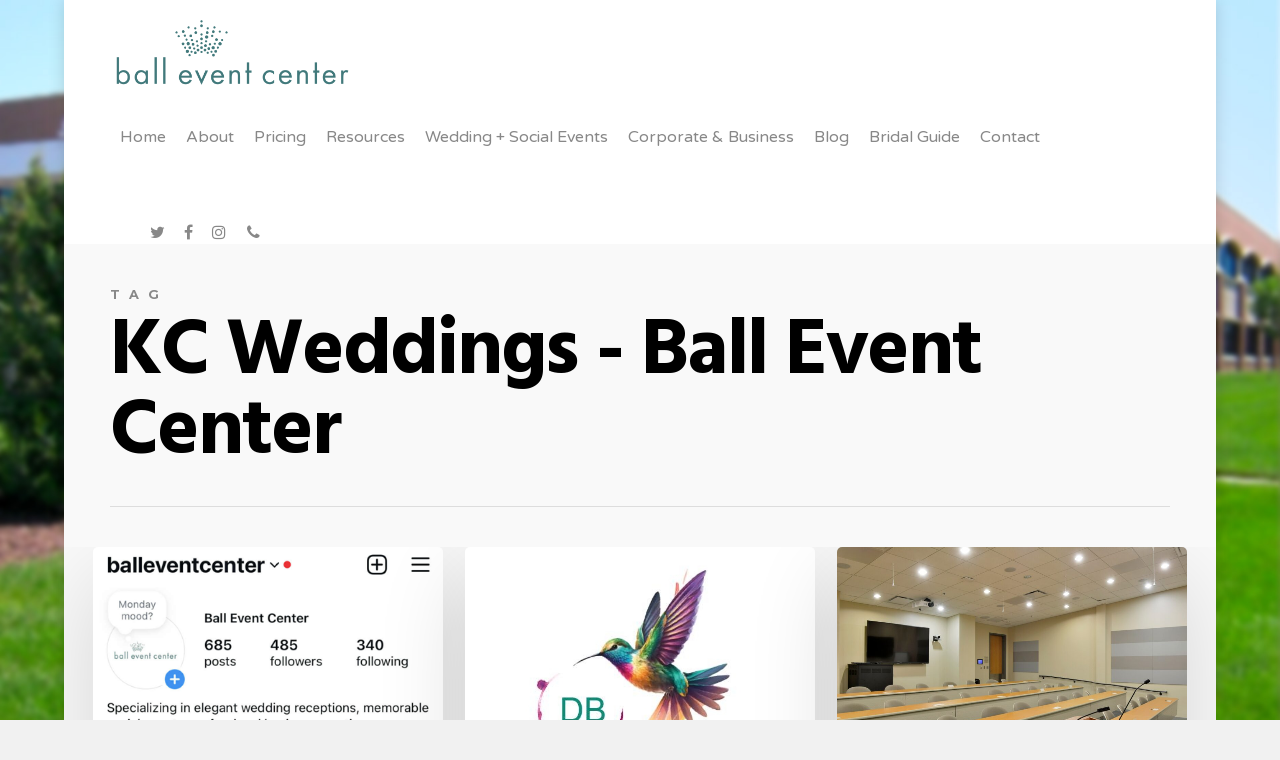

--- FILE ---
content_type: text/html; charset=UTF-8
request_url: https://balleventcenter.com/tag/kc-weddings/
body_size: 26737
content:
<!doctype html>

<html lang="en-US" prefix="og: https://ogp.me/ns#" class="no-js">
<head>

<!-- Meta Tags -->
<meta http-equiv="Content-Type" content="text/html; charset=UTF-8" />

	<meta name="viewport" content="width=device-width, initial-scale=1, maximum-scale=1, user-scalable=0" />
	

<!--Shortcut icon-->
	<style>img:is([sizes="auto" i], [sizes^="auto," i]) { contain-intrinsic-size: 3000px 1500px }</style>
	
<!-- Search Engine Optimization by Rank Math - https://rankmath.com/ -->
<title>KC Weddings - Ball Event Center</title>
<meta name="robots" content="follow, noindex"/>
<meta property="og:locale" content="en_US" />
<meta property="og:type" content="article" />
<meta property="og:title" content="KC Weddings - Ball Event Center" />
<meta property="og:url" content="https://balleventcenter.com/tag/kc-weddings/" />
<meta property="og:site_name" content="Ball Event Center" />
<meta property="og:image" content="https://balleventcenter.com/wp-content/uploads/Ball-Event-Center-new-logo.png" />
<meta property="og:image:secure_url" content="https://balleventcenter.com/wp-content/uploads/Ball-Event-Center-new-logo.png" />
<meta property="og:image:width" content="1360" />
<meta property="og:image:height" content="493" />
<meta property="og:image:type" content="image/png" />
<meta name="twitter:card" content="summary_large_image" />
<meta name="twitter:title" content="KC Weddings - Ball Event Center" />
<meta name="twitter:image" content="https://balleventcenter.com/wp-content/uploads/Ball-Event-Center-new-logo.png" />
<meta name="twitter:label1" content="Posts" />
<meta name="twitter:data1" content="35" />
<!-- /Rank Math WordPress SEO plugin -->

<link rel='dns-prefetch' href='//fonts.googleapis.com' />
<link rel="alternate" type="application/rss+xml" title="Ball Event Center &raquo; Feed" href="https://balleventcenter.com/feed/" />
<link rel="alternate" type="application/rss+xml" title="Ball Event Center &raquo; Comments Feed" href="https://balleventcenter.com/comments/feed/" />
<link rel="alternate" type="application/rss+xml" title="Ball Event Center &raquo; KC Weddings Tag Feed" href="https://balleventcenter.com/tag/kc-weddings/feed/" />
<meta property='og:site_name' content='Ball Event Center'/><meta property='og:url' content='https://balleventcenter.com/ball-event-center-how-to-use-social-media-for-events/'/><meta property='og:image' content='https://balleventcenter.com/wp-content/uploads/Screenshot-2025-09-29-140803.png'/><script type="text/javascript">
/* <![CDATA[ */
window._wpemojiSettings = {"baseUrl":"https:\/\/s.w.org\/images\/core\/emoji\/15.0.3\/72x72\/","ext":".png","svgUrl":"https:\/\/s.w.org\/images\/core\/emoji\/15.0.3\/svg\/","svgExt":".svg","source":{"concatemoji":"https:\/\/balleventcenter.com\/wp-includes\/js\/wp-emoji-release.min.js?ver=6.7.4"}};
/*! This file is auto-generated */
!function(i,n){var o,s,e;function c(e){try{var t={supportTests:e,timestamp:(new Date).valueOf()};sessionStorage.setItem(o,JSON.stringify(t))}catch(e){}}function p(e,t,n){e.clearRect(0,0,e.canvas.width,e.canvas.height),e.fillText(t,0,0);var t=new Uint32Array(e.getImageData(0,0,e.canvas.width,e.canvas.height).data),r=(e.clearRect(0,0,e.canvas.width,e.canvas.height),e.fillText(n,0,0),new Uint32Array(e.getImageData(0,0,e.canvas.width,e.canvas.height).data));return t.every(function(e,t){return e===r[t]})}function u(e,t,n){switch(t){case"flag":return n(e,"\ud83c\udff3\ufe0f\u200d\u26a7\ufe0f","\ud83c\udff3\ufe0f\u200b\u26a7\ufe0f")?!1:!n(e,"\ud83c\uddfa\ud83c\uddf3","\ud83c\uddfa\u200b\ud83c\uddf3")&&!n(e,"\ud83c\udff4\udb40\udc67\udb40\udc62\udb40\udc65\udb40\udc6e\udb40\udc67\udb40\udc7f","\ud83c\udff4\u200b\udb40\udc67\u200b\udb40\udc62\u200b\udb40\udc65\u200b\udb40\udc6e\u200b\udb40\udc67\u200b\udb40\udc7f");case"emoji":return!n(e,"\ud83d\udc26\u200d\u2b1b","\ud83d\udc26\u200b\u2b1b")}return!1}function f(e,t,n){var r="undefined"!=typeof WorkerGlobalScope&&self instanceof WorkerGlobalScope?new OffscreenCanvas(300,150):i.createElement("canvas"),a=r.getContext("2d",{willReadFrequently:!0}),o=(a.textBaseline="top",a.font="600 32px Arial",{});return e.forEach(function(e){o[e]=t(a,e,n)}),o}function t(e){var t=i.createElement("script");t.src=e,t.defer=!0,i.head.appendChild(t)}"undefined"!=typeof Promise&&(o="wpEmojiSettingsSupports",s=["flag","emoji"],n.supports={everything:!0,everythingExceptFlag:!0},e=new Promise(function(e){i.addEventListener("DOMContentLoaded",e,{once:!0})}),new Promise(function(t){var n=function(){try{var e=JSON.parse(sessionStorage.getItem(o));if("object"==typeof e&&"number"==typeof e.timestamp&&(new Date).valueOf()<e.timestamp+604800&&"object"==typeof e.supportTests)return e.supportTests}catch(e){}return null}();if(!n){if("undefined"!=typeof Worker&&"undefined"!=typeof OffscreenCanvas&&"undefined"!=typeof URL&&URL.createObjectURL&&"undefined"!=typeof Blob)try{var e="postMessage("+f.toString()+"("+[JSON.stringify(s),u.toString(),p.toString()].join(",")+"));",r=new Blob([e],{type:"text/javascript"}),a=new Worker(URL.createObjectURL(r),{name:"wpTestEmojiSupports"});return void(a.onmessage=function(e){c(n=e.data),a.terminate(),t(n)})}catch(e){}c(n=f(s,u,p))}t(n)}).then(function(e){for(var t in e)n.supports[t]=e[t],n.supports.everything=n.supports.everything&&n.supports[t],"flag"!==t&&(n.supports.everythingExceptFlag=n.supports.everythingExceptFlag&&n.supports[t]);n.supports.everythingExceptFlag=n.supports.everythingExceptFlag&&!n.supports.flag,n.DOMReady=!1,n.readyCallback=function(){n.DOMReady=!0}}).then(function(){return e}).then(function(){var e;n.supports.everything||(n.readyCallback(),(e=n.source||{}).concatemoji?t(e.concatemoji):e.wpemoji&&e.twemoji&&(t(e.twemoji),t(e.wpemoji)))}))}((window,document),window._wpemojiSettings);
/* ]]> */
</script>
<style id='wp-emoji-styles-inline-css' type='text/css'>

	img.wp-smiley, img.emoji {
		display: inline !important;
		border: none !important;
		box-shadow: none !important;
		height: 1em !important;
		width: 1em !important;
		margin: 0 0.07em !important;
		vertical-align: -0.1em !important;
		background: none !important;
		padding: 0 !important;
	}
</style>
<link rel='stylesheet' id='wp-block-library-css' href='https://balleventcenter.com/wp-includes/css/dist/block-library/style.min.css?ver=6.7.4' type='text/css' media='all' />
<style id='classic-theme-styles-inline-css' type='text/css'>
/*! This file is auto-generated */
.wp-block-button__link{color:#fff;background-color:#32373c;border-radius:9999px;box-shadow:none;text-decoration:none;padding:calc(.667em + 2px) calc(1.333em + 2px);font-size:1.125em}.wp-block-file__button{background:#32373c;color:#fff;text-decoration:none}
</style>
<style id='global-styles-inline-css' type='text/css'>
:root{--wp--preset--aspect-ratio--square: 1;--wp--preset--aspect-ratio--4-3: 4/3;--wp--preset--aspect-ratio--3-4: 3/4;--wp--preset--aspect-ratio--3-2: 3/2;--wp--preset--aspect-ratio--2-3: 2/3;--wp--preset--aspect-ratio--16-9: 16/9;--wp--preset--aspect-ratio--9-16: 9/16;--wp--preset--color--black: #000000;--wp--preset--color--cyan-bluish-gray: #abb8c3;--wp--preset--color--white: #ffffff;--wp--preset--color--pale-pink: #f78da7;--wp--preset--color--vivid-red: #cf2e2e;--wp--preset--color--luminous-vivid-orange: #ff6900;--wp--preset--color--luminous-vivid-amber: #fcb900;--wp--preset--color--light-green-cyan: #7bdcb5;--wp--preset--color--vivid-green-cyan: #00d084;--wp--preset--color--pale-cyan-blue: #8ed1fc;--wp--preset--color--vivid-cyan-blue: #0693e3;--wp--preset--color--vivid-purple: #9b51e0;--wp--preset--gradient--vivid-cyan-blue-to-vivid-purple: linear-gradient(135deg,rgba(6,147,227,1) 0%,rgb(155,81,224) 100%);--wp--preset--gradient--light-green-cyan-to-vivid-green-cyan: linear-gradient(135deg,rgb(122,220,180) 0%,rgb(0,208,130) 100%);--wp--preset--gradient--luminous-vivid-amber-to-luminous-vivid-orange: linear-gradient(135deg,rgba(252,185,0,1) 0%,rgba(255,105,0,1) 100%);--wp--preset--gradient--luminous-vivid-orange-to-vivid-red: linear-gradient(135deg,rgba(255,105,0,1) 0%,rgb(207,46,46) 100%);--wp--preset--gradient--very-light-gray-to-cyan-bluish-gray: linear-gradient(135deg,rgb(238,238,238) 0%,rgb(169,184,195) 100%);--wp--preset--gradient--cool-to-warm-spectrum: linear-gradient(135deg,rgb(74,234,220) 0%,rgb(151,120,209) 20%,rgb(207,42,186) 40%,rgb(238,44,130) 60%,rgb(251,105,98) 80%,rgb(254,248,76) 100%);--wp--preset--gradient--blush-light-purple: linear-gradient(135deg,rgb(255,206,236) 0%,rgb(152,150,240) 100%);--wp--preset--gradient--blush-bordeaux: linear-gradient(135deg,rgb(254,205,165) 0%,rgb(254,45,45) 50%,rgb(107,0,62) 100%);--wp--preset--gradient--luminous-dusk: linear-gradient(135deg,rgb(255,203,112) 0%,rgb(199,81,192) 50%,rgb(65,88,208) 100%);--wp--preset--gradient--pale-ocean: linear-gradient(135deg,rgb(255,245,203) 0%,rgb(182,227,212) 50%,rgb(51,167,181) 100%);--wp--preset--gradient--electric-grass: linear-gradient(135deg,rgb(202,248,128) 0%,rgb(113,206,126) 100%);--wp--preset--gradient--midnight: linear-gradient(135deg,rgb(2,3,129) 0%,rgb(40,116,252) 100%);--wp--preset--font-size--small: 13px;--wp--preset--font-size--medium: 20px;--wp--preset--font-size--large: 36px;--wp--preset--font-size--x-large: 42px;--wp--preset--spacing--20: 0.44rem;--wp--preset--spacing--30: 0.67rem;--wp--preset--spacing--40: 1rem;--wp--preset--spacing--50: 1.5rem;--wp--preset--spacing--60: 2.25rem;--wp--preset--spacing--70: 3.38rem;--wp--preset--spacing--80: 5.06rem;--wp--preset--shadow--natural: 6px 6px 9px rgba(0, 0, 0, 0.2);--wp--preset--shadow--deep: 12px 12px 50px rgba(0, 0, 0, 0.4);--wp--preset--shadow--sharp: 6px 6px 0px rgba(0, 0, 0, 0.2);--wp--preset--shadow--outlined: 6px 6px 0px -3px rgba(255, 255, 255, 1), 6px 6px rgba(0, 0, 0, 1);--wp--preset--shadow--crisp: 6px 6px 0px rgba(0, 0, 0, 1);}:where(.is-layout-flex){gap: 0.5em;}:where(.is-layout-grid){gap: 0.5em;}body .is-layout-flex{display: flex;}.is-layout-flex{flex-wrap: wrap;align-items: center;}.is-layout-flex > :is(*, div){margin: 0;}body .is-layout-grid{display: grid;}.is-layout-grid > :is(*, div){margin: 0;}:where(.wp-block-columns.is-layout-flex){gap: 2em;}:where(.wp-block-columns.is-layout-grid){gap: 2em;}:where(.wp-block-post-template.is-layout-flex){gap: 1.25em;}:where(.wp-block-post-template.is-layout-grid){gap: 1.25em;}.has-black-color{color: var(--wp--preset--color--black) !important;}.has-cyan-bluish-gray-color{color: var(--wp--preset--color--cyan-bluish-gray) !important;}.has-white-color{color: var(--wp--preset--color--white) !important;}.has-pale-pink-color{color: var(--wp--preset--color--pale-pink) !important;}.has-vivid-red-color{color: var(--wp--preset--color--vivid-red) !important;}.has-luminous-vivid-orange-color{color: var(--wp--preset--color--luminous-vivid-orange) !important;}.has-luminous-vivid-amber-color{color: var(--wp--preset--color--luminous-vivid-amber) !important;}.has-light-green-cyan-color{color: var(--wp--preset--color--light-green-cyan) !important;}.has-vivid-green-cyan-color{color: var(--wp--preset--color--vivid-green-cyan) !important;}.has-pale-cyan-blue-color{color: var(--wp--preset--color--pale-cyan-blue) !important;}.has-vivid-cyan-blue-color{color: var(--wp--preset--color--vivid-cyan-blue) !important;}.has-vivid-purple-color{color: var(--wp--preset--color--vivid-purple) !important;}.has-black-background-color{background-color: var(--wp--preset--color--black) !important;}.has-cyan-bluish-gray-background-color{background-color: var(--wp--preset--color--cyan-bluish-gray) !important;}.has-white-background-color{background-color: var(--wp--preset--color--white) !important;}.has-pale-pink-background-color{background-color: var(--wp--preset--color--pale-pink) !important;}.has-vivid-red-background-color{background-color: var(--wp--preset--color--vivid-red) !important;}.has-luminous-vivid-orange-background-color{background-color: var(--wp--preset--color--luminous-vivid-orange) !important;}.has-luminous-vivid-amber-background-color{background-color: var(--wp--preset--color--luminous-vivid-amber) !important;}.has-light-green-cyan-background-color{background-color: var(--wp--preset--color--light-green-cyan) !important;}.has-vivid-green-cyan-background-color{background-color: var(--wp--preset--color--vivid-green-cyan) !important;}.has-pale-cyan-blue-background-color{background-color: var(--wp--preset--color--pale-cyan-blue) !important;}.has-vivid-cyan-blue-background-color{background-color: var(--wp--preset--color--vivid-cyan-blue) !important;}.has-vivid-purple-background-color{background-color: var(--wp--preset--color--vivid-purple) !important;}.has-black-border-color{border-color: var(--wp--preset--color--black) !important;}.has-cyan-bluish-gray-border-color{border-color: var(--wp--preset--color--cyan-bluish-gray) !important;}.has-white-border-color{border-color: var(--wp--preset--color--white) !important;}.has-pale-pink-border-color{border-color: var(--wp--preset--color--pale-pink) !important;}.has-vivid-red-border-color{border-color: var(--wp--preset--color--vivid-red) !important;}.has-luminous-vivid-orange-border-color{border-color: var(--wp--preset--color--luminous-vivid-orange) !important;}.has-luminous-vivid-amber-border-color{border-color: var(--wp--preset--color--luminous-vivid-amber) !important;}.has-light-green-cyan-border-color{border-color: var(--wp--preset--color--light-green-cyan) !important;}.has-vivid-green-cyan-border-color{border-color: var(--wp--preset--color--vivid-green-cyan) !important;}.has-pale-cyan-blue-border-color{border-color: var(--wp--preset--color--pale-cyan-blue) !important;}.has-vivid-cyan-blue-border-color{border-color: var(--wp--preset--color--vivid-cyan-blue) !important;}.has-vivid-purple-border-color{border-color: var(--wp--preset--color--vivid-purple) !important;}.has-vivid-cyan-blue-to-vivid-purple-gradient-background{background: var(--wp--preset--gradient--vivid-cyan-blue-to-vivid-purple) !important;}.has-light-green-cyan-to-vivid-green-cyan-gradient-background{background: var(--wp--preset--gradient--light-green-cyan-to-vivid-green-cyan) !important;}.has-luminous-vivid-amber-to-luminous-vivid-orange-gradient-background{background: var(--wp--preset--gradient--luminous-vivid-amber-to-luminous-vivid-orange) !important;}.has-luminous-vivid-orange-to-vivid-red-gradient-background{background: var(--wp--preset--gradient--luminous-vivid-orange-to-vivid-red) !important;}.has-very-light-gray-to-cyan-bluish-gray-gradient-background{background: var(--wp--preset--gradient--very-light-gray-to-cyan-bluish-gray) !important;}.has-cool-to-warm-spectrum-gradient-background{background: var(--wp--preset--gradient--cool-to-warm-spectrum) !important;}.has-blush-light-purple-gradient-background{background: var(--wp--preset--gradient--blush-light-purple) !important;}.has-blush-bordeaux-gradient-background{background: var(--wp--preset--gradient--blush-bordeaux) !important;}.has-luminous-dusk-gradient-background{background: var(--wp--preset--gradient--luminous-dusk) !important;}.has-pale-ocean-gradient-background{background: var(--wp--preset--gradient--pale-ocean) !important;}.has-electric-grass-gradient-background{background: var(--wp--preset--gradient--electric-grass) !important;}.has-midnight-gradient-background{background: var(--wp--preset--gradient--midnight) !important;}.has-small-font-size{font-size: var(--wp--preset--font-size--small) !important;}.has-medium-font-size{font-size: var(--wp--preset--font-size--medium) !important;}.has-large-font-size{font-size: var(--wp--preset--font-size--large) !important;}.has-x-large-font-size{font-size: var(--wp--preset--font-size--x-large) !important;}
:where(.wp-block-post-template.is-layout-flex){gap: 1.25em;}:where(.wp-block-post-template.is-layout-grid){gap: 1.25em;}
:where(.wp-block-columns.is-layout-flex){gap: 2em;}:where(.wp-block-columns.is-layout-grid){gap: 2em;}
:root :where(.wp-block-pullquote){font-size: 1.5em;line-height: 1.6;}
</style>
<link rel='stylesheet' id='saswp-style-css' href='https://balleventcenter.com/wp-content/plugins/schema-and-structured-data-for-wp/admin_section/css/saswp-style.min.css?ver=1.43' type='text/css' media='all' />
<link rel='stylesheet' id='fancybox-0-css' href='https://balleventcenter.com/wp-content/plugins/nextgen-gallery/static/Lightbox/fancybox/jquery.fancybox-1.3.4.css?ver=3.59.10' type='text/css' media='all' />
<link rel='stylesheet' id='rgs-css' href='https://balleventcenter.com/wp-content/themes/salient/css/rgs.css?ver=10.0.3' type='text/css' media='all' />
<link rel='stylesheet' id='font-awesome-css' href='https://balleventcenter.com/wp-content/themes/salient/css/font-awesome.min.css?ver=4.6.4' type='text/css' media='all' />
<link rel='stylesheet' id='main-styles-css' href='https://balleventcenter.com/wp-content/themes/salient/style.css?ver=10.0.3' type='text/css' media='all' />
<style id='main-styles-inline-css' type='text/css'>
html:not(.page-trans-loaded) { background-color: #ffffff; }
</style>
<link rel='stylesheet' id='magnific-css' href='https://balleventcenter.com/wp-content/themes/salient/css/magnific.css?ver=8.6.0' type='text/css' media='all' />
<!--[if lt IE 9]>
<link rel='stylesheet' id='nectar-ie8-css' href='https://balleventcenter.com/wp-content/themes/salient/css/ie8.css?ver=6.7.4' type='text/css' media='all' />
<![endif]-->
<link rel='stylesheet' id='responsive-css' href='https://balleventcenter.com/wp-content/themes/salient/css/responsive.css?ver=10.0.3' type='text/css' media='all' />
<link rel='stylesheet' id='select2-css' href='https://balleventcenter.com/wp-content/themes/salient/css/select2.css?ver=6.2' type='text/css' media='all' />
<link rel='stylesheet' id='skin-ascend-css' href='https://balleventcenter.com/wp-content/themes/salient/css/ascend.css?ver=10.0.3' type='text/css' media='all' />
<link rel='stylesheet' id='js_composer_front-css' href='https://balleventcenter.com/wp-content/plugins/js_composer_salient/assets/css/js_composer.min.css?ver=5.6' type='text/css' media='all' />
<link rel='stylesheet' id='redux-google-fonts-salient_redux-css' href='https://fonts.googleapis.com/css?family=Varela+Round%3A400%7CHind%3A700%2C300%7CMontserrat%3A700%7CPlayfair+Display%3A400&#038;subset=latin&#038;ver=1742404016' type='text/css' media='all' />
<script type="text/javascript" src="https://balleventcenter.com/wp-includes/js/jquery/jquery.min.js?ver=3.7.1" id="jquery-core-js"></script>
<script type="text/javascript" src="https://balleventcenter.com/wp-includes/js/jquery/jquery-migrate.min.js?ver=3.4.1" id="jquery-migrate-js"></script>
<script type="text/javascript" id="photocrati_ajax-js-extra">
/* <![CDATA[ */
var photocrati_ajax = {"url":"https:\/\/balleventcenter.com\/index.php?photocrati_ajax=1","rest_url":"https:\/\/balleventcenter.com\/wp-json\/","wp_home_url":"https:\/\/balleventcenter.com","wp_site_url":"https:\/\/balleventcenter.com","wp_root_url":"https:\/\/balleventcenter.com","wp_plugins_url":"https:\/\/balleventcenter.com\/wp-content\/plugins","wp_content_url":"https:\/\/balleventcenter.com\/wp-content","wp_includes_url":"https:\/\/balleventcenter.com\/wp-includes\/","ngg_param_slug":"nggallery","rest_nonce":"29fd27e18c"};
/* ]]> */
</script>
<script type="text/javascript" src="https://balleventcenter.com/wp-content/plugins/nextgen-gallery/static/Legacy/ajax.min.js?ver=3.59.10" id="photocrati_ajax-js"></script>
<link rel="https://api.w.org/" href="https://balleventcenter.com/wp-json/" /><link rel="alternate" title="JSON" type="application/json" href="https://balleventcenter.com/wp-json/wp/v2/tags/207" /><link rel="EditURI" type="application/rsd+xml" title="RSD" href="https://balleventcenter.com/xmlrpc.php?rsd" />
<meta name="generator" content="WordPress 6.7.4" />
<style type="text/css">/* =Responsive Map fix
-------------------------------------------------------------- */
.pw_map_canvas img {
	max-width: none;
}</style><style type="text/css">body a{color:#314f9e;}#header-outer:not([data-lhe="animated_underline"]) header#top nav > ul > li > a:hover,#header-outer:not([data-lhe="animated_underline"]) header#top nav .sf-menu > li.sfHover > a,header#top nav > ul > li.button_bordered > a:hover,#header-outer:not([data-lhe="animated_underline"]) header#top nav .sf-menu li.current-menu-item > a,header#top nav .sf-menu li.current_page_item > a .sf-sub-indicator i,header#top nav .sf-menu li.current_page_ancestor > a .sf-sub-indicator i,#header-outer:not([data-lhe="animated_underline"]) header#top nav .sf-menu li.current_page_ancestor > a,#header-outer:not([data-lhe="animated_underline"]) header#top nav .sf-menu li.current-menu-ancestor > a,#header-outer:not([data-lhe="animated_underline"]) header#top nav .sf-menu li.current_page_item > a,body header#top nav .sf-menu li.current_page_item > a .sf-sub-indicator [class^="icon-"],header#top nav .sf-menu li.current_page_ancestor > a .sf-sub-indicator [class^="icon-"],.sf-menu li ul li.sfHover > a .sf-sub-indicator [class^="icon-"],#header-outer:not(.transparent) #social-in-menu a i:after,.testimonial_slider[data-rating-color="accent-color"] .star-rating .filled:before,ul.sf-menu > li > a:hover > .sf-sub-indicator i,ul.sf-menu > li > a:active > .sf-sub-indicator i,ul.sf-menu > li.sfHover > a > .sf-sub-indicator i,.sf-menu ul li.current_page_item > a,.sf-menu ul li.current-menu-ancestor > a,.sf-menu ul li.current_page_ancestor > a,.sf-menu ul a:focus,.sf-menu ul a:hover,.sf-menu ul a:active,.sf-menu ul li:hover > a,.sf-menu ul li.sfHover > a,.sf-menu li ul li a:hover,.sf-menu li ul li.sfHover > a,#footer-outer a:hover,.recent-posts .post-header a:hover,article.post .post-header a:hover,article.result a:hover,article.post .post-header h2 a,.single article.post .post-meta a:hover,.comment-list .comment-meta a:hover,label span,.wpcf7-form p span,.icon-3x[class^="icon-"],.icon-3x[class*=" icon-"],.icon-tiny[class^="icon-"],body .circle-border,article.result .title a,.home .blog-recent:not([data-style="list_featured_first_row"]) .col .post-header a:hover,.home .blog-recent .col .post-header h3 a,#single-below-header a:hover,header#top #logo:hover,.sf-menu > li.current_page_ancestor > a > .sf-sub-indicator [class^="icon-"],.sf-menu > li.current-menu-ancestor > a > .sf-sub-indicator [class^="icon-"],body #mobile-menu li.open > a [class^="icon-"],.pricing-column h3,.pricing-table[data-style="flat-alternative"] .pricing-column.accent-color h4,.pricing-table[data-style="flat-alternative"] .pricing-column.accent-color .interval,.comment-author a:hover,.project-attrs li i,#footer-outer #copyright li a i:hover,.col:hover > [class^="icon-"].icon-3x.accent-color.alt-style.hovered,.col:hover > [class*=" icon-"].icon-3x.accent-color.alt-style.hovered,#header-outer .widget_shopping_cart .cart_list a,.woocommerce .star-rating,.woocommerce form .form-row .required,.woocommerce-page form .form-row .required,body #header-secondary-outer #social a:hover i,.woocommerce ul.products li.product .price,body .twitter-share:hover i,.twitter-share.hovered i,body .linkedin-share:hover i,.linkedin-share.hovered i,body .google-plus-share:hover i,.google-plus-share.hovered i,.pinterest-share:hover i,.pinterest-share.hovered i,.facebook-share:hover i,.facebook-share.hovered i,.woocommerce-page ul.products li.product .price,.nectar-milestone .number.accent-color,header#top nav > ul > li.megamenu > ul > li > a:hover,header#top nav > ul > li.megamenu > ul > li.sfHover > a,body #portfolio-nav a:hover i,span.accent-color,.nectar-love:hover i,.nectar-love.loved i,.portfolio-items .nectar-love:hover i,.portfolio-items .nectar-love.loved i,body .hovered .nectar-love i,header#top nav ul #nectar-user-account a:hover span,header#top nav ul #search-btn a:hover span,header#top nav ul .slide-out-widget-area-toggle a:hover span,body:not(.material) #search-outer #search #close a span:hover,.carousel-wrap[data-full-width="true"] .carousel-heading a:hover i,#search-outer .ui-widget-content li:hover a .title,#search-outer .ui-widget-content .ui-state-hover .title,#search-outer .ui-widget-content .ui-state-focus .title,.portfolio-filters-inline .container ul li a.active,body [class^="icon-"].icon-default-style,.single-post #single-below-header.fullscreen-header .icon-salient-heart-2,.svg-icon-holder[data-color="accent-color"],.team-member a.accent-color:hover,.ascend .comment-list .reply a,.wpcf7-form .wpcf7-not-valid-tip,.text_on_hover.product .add_to_cart_button,.blog-recent[data-style="minimal"] .col > span,.blog-recent[data-style="title_only"] .col:hover .post-header .title,.woocommerce-checkout-review-order-table .product-info .amount,.tabbed[data-style="minimal"] > ul li a.active-tab,.masonry.classic_enhanced article.post .post-meta a:hover i,.blog-recent[data-style*="classic_enhanced"] .post-meta a:hover i,.blog-recent[data-style*="classic_enhanced"] .post-meta .icon-salient-heart-2.loved,.masonry.classic_enhanced article.post .post-meta .icon-salient-heart-2.loved,.single #single-meta ul li:not(.meta-share-count):hover i,.single #single-meta ul li:not(.meta-share-count):hover a,.single #single-meta ul li:not(.meta-share-count):hover span,.single #single-meta ul li.meta-share-count .nectar-social a:hover i,#project-meta #single-meta ul li > a,#project-meta ul li.meta-share-count .nectar-social a:hover i,#project-meta ul li:not(.meta-share-count):hover i,#project-meta ul li:not(.meta-share-count):hover span,div[data-style="minimal"] .toggle:hover h3 a,div[data-style="minimal"] .toggle.open h3 a,.nectar-icon-list[data-icon-style="border"][data-icon-color="accent-color"] .list-icon-holder[data-icon_type="numerical"] span,.nectar-icon-list[data-icon-color="accent-color"][data-icon-style="border"] .content h4,body[data-dropdown-style="minimal"] #header-outer .woocommerce.widget_shopping_cart .cart_list li a.remove,body[data-dropdown-style="minimal"] #header-outer .woocommerce.widget_shopping_cart .cart_list li a.remove,.post-area.standard-minimal article.post .post-meta .date a,.post-area.standard-minimal article.post .post-header h2 a:hover,.post-area.standard-minimal article.post .more-link:hover span,.post-area.standard-minimal article.post .more-link span:after,.post-area.standard-minimal article.post .minimal-post-meta a:hover,body #pagination .page-numbers.prev:hover,body #pagination .page-numbers.next:hover,html body .woocommerce-pagination a.page-numbers:hover,body .woocommerce-pagination a.page-numbers:hover,body #pagination a.page-numbers:hover,.nectar-slide-in-cart .widget_shopping_cart .cart_list a,.sf-menu ul li.open-submenu > a,.woocommerce p.stars a:hover,.woocommerce .material.product .product-wrap .product-add-to-cart a:hover,.woocommerce .material.product .product-wrap .product-add-to-cart a:hover > span,.woocommerce-MyAccount-navigation ul li.is-active a:before,.woocommerce-MyAccount-navigation ul li:hover a:before,.woocommerce.ascend .price_slider_amount button.button[type="submit"],html .ascend.woocommerce #sidebar div ul li a:hover,html .ascend.woocommerce #sidebar div ul li.current-cat > a,.woocommerce .widget_layered_nav ul li.chosen a:after,.woocommerce-page .widget_layered_nav ul li.chosen a:after,[data-style="list_featured_first_row"] .meta-category a,body[data-form-submit="see-through"] input[type=submit],body[data-form-submit="see-through"] button[type=submit],#header-outer[data-format="left-header"] .sf-menu .sub-menu .current-menu-item > a,.nectar_icon_wrap[data-color="accent-color"] i,.nectar_team_member_close .inner:before,body[data-dropdown-style="minimal"]:not([data-header-format="left-header"]) header#top nav > ul > li.megamenu > ul > li > ul > li.has-ul > a:hover,body:not([data-header-format="left-header"]) header#top nav > ul > li.megamenu > ul > li > ul > li.has-ul > a:hover,.masonry.material .masonry-blog-item .meta-category a,.post-area.featured_img_left .meta-category a,body[data-dropdown-style="minimal"] #header-outer:not([data-format="left-header"]) header#top nav > ul > li.megamenu ul ul li.current-menu-item.has-ul > a,body[data-dropdown-style="minimal"] #header-outer:not([data-format="left-header"]) header#top nav > ul > li.megamenu ul ul li.current-menu-ancestor.has-ul > a,body .wpb_row .span_12 .portfolio-filters-inline[data-color-scheme="accent-color-underline"].full-width-section a.active,body .wpb_row .span_12 .portfolio-filters-inline[data-color-scheme="accent-color-underline"].full-width-section a:hover,.material .comment-list .reply a:hover,.related-posts[data-style="material"] .meta-category a,body[data-dropdown-style="minimal"].material:not([data-header-color="custom"]) #header-outer:not([data-format="left-header"]) header#top nav >ul >li:not(.megamenu) ul.cart_list a:hover,body.material #header-outer:not(.transparent) .cart-outer:hover .cart-menu-wrap .icon-salient-cart,.material .widget li:not(.has-img) a:hover .post-title,.material #sidebar .widget li:not(.has-img) a:hover .post-title,.material .container-wrap #author-bio #author-info a:hover,.material #sidebar .widget ul[data-style="featured-image-left"] li a:hover .post-title,body.material .tabbed[data-color-scheme="accent-color"][data-style="minimal"]:not(.using-icons) >ul li:not(.cta-button) a:hover,body.material .tabbed[data-color-scheme="accent-color"][data-style="minimal"]:not(.using-icons) >ul li:not(.cta-button) a.active-tab,body.material .widget:not(.nectar_popular_posts_widget):not(.recent_posts_extra_widget) li a:hover,.material .widget .tagcloud a,.material #sidebar .widget .tagcloud a,.single.material .post-area .content-inner > .post-tags a,.tabbed[data-style*="material"][data-color-scheme="accent-color"] ul.wpb_tabs_nav li a:not(.active-tab):hover,body.material .nectar-button.see-through.accent-color[data-color-override="false"],div[data-style="minimal_small"] .toggle.accent-color > h3 a:hover,div[data-style="minimal_small"] .toggle.accent-color.open > h3 a,.nectar_single_testimonial[data-color="accent-color"] p span.open-quote,.nectar-quick-view-box .star-rating,.minimal.product .product-wrap .normal.icon-salient-cart[class*=" icon-"],.minimal.product .product-wrap i,.minimal.product .product-wrap .normal.icon-salient-m-eye,.woocommerce-account .woocommerce > #customer_login .nectar-form-controls .control.active,.woocommerce-account .woocommerce > #customer_login .nectar-form-controls .control:hover,.products li.product.minimal .product-add-to-cart .loading:after,.widget_search .search-form button[type=submit] .icon-salient-search,body.search-no-results .search-form button[type=submit] .icon-salient-search,.woocommerce #review_form #respond p.comment-notes span.required,.nectar-icon-list[data-icon-color="accent-color"] .nectar-icon-list-item .list-icon-holder[data-icon_type="numerical"]{color:#314f9e!important;}.col:not(.post-area):not(.span_12):not(#sidebar):hover [class^="icon-"].icon-3x.accent-color.alt-style.hovered,body .col:not(.post-area):not(.span_12):not(#sidebar):hover a [class*=" icon-"].icon-3x.accent-color.alt-style.hovered,.ascend #header-outer:not(.transparent) .cart-outer:hover .cart-menu-wrap:not(.has_products) .icon-salient-cart{color:#314f9e!important;}.nectar_icon_wrap .svg-icon-holder[data-color="accent-color"] svg path{stroke:#314f9e!important;}.orbit-wrapper div.slider-nav span.right,.orbit-wrapper div.slider-nav span.left,.flex-direction-nav a,.jp-play-bar,.jp-volume-bar-value,.jcarousel-prev:hover,.jcarousel-next:hover,.portfolio-items .col[data-default-color="true"] .work-item:not(.style-3) .work-info-bg,.portfolio-items .col[data-default-color="true"] .bottom-meta,.portfolio-filters a,.portfolio-filters #sort-portfolio,.project-attrs li span,.progress li span,.nectar-progress-bar span,#footer-outer #footer-widgets .col .tagcloud a:hover,#sidebar .widget .tagcloud a:hover,article.post .more-link span:hover,#fp-nav.tooltip ul li .fp-tooltip .tooltip-inner,article.post.quote .post-content .quote-inner,article.post.link .post-content .link-inner,#pagination .next a:hover,#pagination .prev a:hover,.comment-list .reply a:hover,input[type=submit]:hover,input[type="button"]:hover,#footer-outer #copyright li a.vimeo:hover,#footer-outer #copyright li a.behance:hover,.toggle.open h3 a,.tabbed > ul li a.active-tab,[class*=" icon-"],.icon-normal,.bar_graph li span,.nectar-button[data-color-override="false"].regular-button,.nectar-button.tilt.accent-color,body .swiper-slide .button.transparent_2 a.primary-color:hover,#footer-outer #footer-widgets .col input[type="submit"],.carousel-prev:hover,.carousel-next:hover,body .products-carousel .carousel-next:hover,body .products-carousel .carousel-prev:hover,.blog-recent .more-link span:hover,.post-tags a:hover,.pricing-column.highlight h3,.pricing-table[data-style="flat-alternative"] .pricing-column.highlight h3 .highlight-reason,.pricing-table[data-style="flat-alternative"] .pricing-column.accent-color:before,#to-top:hover,#to-top.dark:hover,body[data-button-style*="rounded"] #to-top:after,#pagination a.page-numbers:hover,#pagination span.page-numbers.current,.single-portfolio .facebook-share a:hover,.single-portfolio .twitter-share a:hover,.single-portfolio .pinterest-share a:hover,.single-post .facebook-share a:hover,.single-post .twitter-share a:hover,.single-post .pinterest-share a:hover,.mejs-controls .mejs-time-rail .mejs-time-current,.mejs-controls .mejs-volume-button .mejs-volume-slider .mejs-volume-current,.mejs-controls .mejs-horizontal-volume-slider .mejs-horizontal-volume-current,article.post.quote .post-content .quote-inner,article.post.link .post-content .link-inner,article.format-status .post-content .status-inner,article.post.format-aside .aside-inner,body #header-secondary-outer #social li a.behance:hover,body #header-secondary-outer #social li a.vimeo:hover,#sidebar .widget:hover [class^="icon-"].icon-3x,.woocommerce-page button.single_add_to_cart_button,article.post.quote .content-inner .quote-inner .whole-link,.masonry.classic_enhanced article.post.quote.wide_tall .post-content a:hover .quote-inner,.masonry.classic_enhanced article.post.link.wide_tall .post-content a:hover .link-inner,.iosSlider .prev_slide:hover,.iosSlider .next_slide:hover,body [class^="icon-"].icon-3x.alt-style.accent-color,body [class*=" icon-"].icon-3x.alt-style.accent-color,#slide-out-widget-area,#slide-out-widget-area-bg.fullscreen,#slide-out-widget-area-bg.fullscreen-alt .bg-inner,#header-outer .widget_shopping_cart a.button,body[data-button-style="rounded"] .wpb_wrapper .twitter-share:before,body[data-button-style="rounded"] .wpb_wrapper .twitter-share.hovered:before,body[data-button-style="rounded"] .wpb_wrapper .facebook-share:before,body[data-button-style="rounded"] .wpb_wrapper .facebook-share.hovered:before,body[data-button-style="rounded"] .wpb_wrapper .google-plus-share:before,body[data-button-style="rounded"] .wpb_wrapper .google-plus-share.hovered:before,body[data-button-style="rounded"] .wpb_wrapper .nectar-social:hover > *:before,body[data-button-style="rounded"] .wpb_wrapper .pinterest-share:before,body[data-button-style="rounded"] .wpb_wrapper .pinterest-share.hovered:before,body[data-button-style="rounded"] .wpb_wrapper .linkedin-share:before,body[data-button-style="rounded"] .wpb_wrapper .linkedin-share.hovered:before,#header-outer a.cart-contents .cart-wrap span,#header-outer a#mobile-cart-link .cart-wrap span,.swiper-slide .button.solid_color a,.swiper-slide .button.solid_color_2 a,.portfolio-filters,button[type=submit]:hover,header#top nav ul .slide-out-widget-area-toggle a:hover i.lines,header#top nav ul .slide-out-widget-area-toggle a:hover i.lines:after,header#top nav ul .slide-out-widget-area-toggle a:hover i.lines:before,header#top nav ul .slide-out-widget-area-toggle[data-icon-animation="simple-transform"] a:hover i.lines-button:after,#buddypress a.button:focus,.text_on_hover.product a.added_to_cart,.woocommerce div.product .woocommerce-tabs .full-width-content ul.tabs li a:after,.woocommerce-cart .wc-proceed-to-checkout a.checkout-button,.woocommerce #order_review #payment #place_order,.woocommerce .span_4 input[type="submit"].checkout-button,.portfolio-filters-inline[data-color-scheme="accent-color"],.select2-container .select2-choice:hover,.select2-dropdown-open .select2-choice,header#top nav > ul > li.button_solid_color > a:before,#header-outer.transparent header#top nav > ul > li.button_solid_color > a:before,.tabbed[data-style*="minimal"] > ul li a:after,.twentytwenty-handle,.twentytwenty-horizontal .twentytwenty-handle:before,.twentytwenty-horizontal .twentytwenty-handle:after,.twentytwenty-vertical .twentytwenty-handle:before,.twentytwenty-vertical .twentytwenty-handle:after,.masonry.classic_enhanced .posts-container article .meta-category a:hover,.blog-recent[data-style*="classic_enhanced"] .meta-category a:hover,.masonry.classic_enhanced .posts-container article .video-play-button,.bottom_controls #portfolio-nav .controls li a i:after,.bottom_controls #portfolio-nav ul:first-child li#all-items a:hover i,.nectar_video_lightbox.nectar-button[data-color="default-accent-color"],.nectar_video_lightbox.nectar-button[data-color="transparent-accent-color"]:hover,.testimonial_slider[data-style="multiple_visible"][data-color*="accent-color"] .flickity-page-dots .dot.is-selected:before,.testimonial_slider[data-style="multiple_visible"][data-color*="accent-color"] blockquote.is-selected p,.nectar-recent-posts-slider .container .strong span:before,#page-header-bg[data-post-hs="default_minimal"] .inner-wrap > a:hover,.single .heading-title[data-header-style="default_minimal"] .meta-category a:hover,body.single-post .sharing-default-minimal .nectar-love.loved,.nectar-fancy-box:after,.divider-small-border[data-color="accent-color"],.divider-border[data-color="accent-color"],div[data-style="minimal"] .toggle.open h3 i:after,div[data-style="minimal"] .toggle:hover h3 i:after,div[data-style="minimal"] .toggle.open h3 i:before,div[data-style="minimal"] .toggle:hover h3 i:before,.nectar-animated-title[data-color="accent-color"] .nectar-animated-title-inner:after,#fp-nav:not(.light-controls).tooltip_alt ul li a span:after,#fp-nav.tooltip_alt ul li a span:after,.nectar-video-box[data-color="default-accent-color"] a.nectar_video_lightbox,body .nectar-video-box[data-color="default-accent-color"][data-hover="zoom_button"] a.nectar_video_lightbox:after,.span_12.dark .owl-theme .owl-dots .owl-dot.active span,.span_12.dark .owl-theme .owl-dots .owl-dot:hover span,.nectar_image_with_hotspots[data-stlye="color_pulse"][data-color="accent-color"] .nectar_hotspot,.nectar_image_with_hotspots .nectar_hotspot_wrap .nttip .tipclose span:before,.nectar_image_with_hotspots .nectar_hotspot_wrap .nttip .tipclose span:after,.portfolio-filters-inline[data-color-scheme="accent-color-underline"] a:after,body[data-dropdown-style="minimal"] #header-outer header#top nav > ul > li:not(.megamenu) ul a:hover,body[data-dropdown-style="minimal"] #header-outer header#top nav > ul > li:not(.megamenu) li.sfHover > a,body[data-dropdown-style="minimal"] #header-outer:not([data-format="left-header"]) header#top nav > ul > li:not(.megamenu) li.sfHover > a,body[data-dropdown-style="minimal"] header#top nav > ul > li.megamenu > ul ul li a:hover,body[data-dropdown-style="minimal"] header#top nav > ul > li.megamenu > ul ul li.sfHover > a,body[data-dropdown-style="minimal"]:not([data-header-format="left-header"]) header#top nav > ul > li.megamenu > ul ul li.current-menu-item > a,body[data-dropdown-style="minimal"] #header-outer .widget_shopping_cart a.button,body[data-dropdown-style="minimal"] #header-secondary-outer ul > li:not(.megamenu) li.sfHover > a,body[data-dropdown-style="minimal"] #header-secondary-outer ul > li:not(.megamenu) ul a:hover,.nectar-recent-posts-single_featured .strong a,.post-area.standard-minimal article.post .more-link span:before,.nectar-slide-in-cart .widget_shopping_cart a.button,body[data-header-format="left-header"] #header-outer[data-lhe="animated_underline"] header#top nav ul li:not([class*="button_"]) > a span:after,.woocommerce .material.product .add_to_cart_button,body nav.woocommerce-pagination span.page-numbers.current,body[data-dropdown-style="minimal"] #header-outer:not([data-format="left-header"]) header#top nav > ul > li:not(.megamenu) ul a:hover,body[data-form-submit="regular"] input[type=submit],body[data-form-submit="regular"] button[type=submit],body[data-form-submit="see-through"] input[type=submit]:hover,body[data-form-submit="see-through"] button[type=submit]:hover,body[data-form-submit="see-through"] .container-wrap .span_12.light input[type=submit]:hover,body[data-form-submit="see-through"] .container-wrap .span_12.light button[type=submit]:hover,body[data-form-submit="regular"] .container-wrap .span_12.light input[type=submit]:hover,body[data-form-submit="regular"] .container-wrap .span_12.light button[type=submit]:hover,.masonry.material .masonry-blog-item .meta-category a:before,.related-posts[data-style="material"] .meta-category a:before,.post-area.featured_img_left .meta-category a:before,.material.masonry .masonry-blog-item .video-play-button,.nectar_icon_wrap[data-style="border-animation"][data-color="accent-color"]:not([data-draw="true"]) .nectar_icon:hover,body[data-dropdown-style="minimal"] #header-outer:not([data-format="left-header"]) header#top nav > ul > li:not(.megamenu) ul li.current-menu-item > a,body[data-dropdown-style="minimal"] #header-outer:not([data-format="left-header"]) header#top nav > ul > li:not(.megamenu) ul li.current-menu-ancestor > a,.nectar-social-sharing-fixed > a:before,.nectar-social-sharing-fixed .nectar-social a,body.material #page-header-bg.fullscreen-header .inner-wrap >a,.masonry.material .quote-inner:before,.masonry.material .link-inner:before,.tabbed[data-style="minimal_alt"] .magic-line,.nectar-google-map[data-nectar-marker-color="accent-color"] .animated-dot .middle-dot,.nectar-leaflet-map[data-nectar-marker-color="accent-color"] .animated-dot .middle-dot,.nectar-google-map[data-nectar-marker-color="accent-color"] .animated-dot div[class*="signal"],.nectar-leaflet-map[data-nectar-marker-color="accent-color"] .animated-dot div[class*="signal"],.nectar_video_lightbox.play_button_with_text[data-color="default-accent-color"] span.play > .inner-wrap:before,.nectar-hor-list-item[data-color="accent-color"]:before,body.material #slide-out-widget-area-bg.slide-out-from-right,.widget .material .widget .tagcloud a:before,.material #sidebar .widget .tagcloud a:before,.single .post-area .content-inner > .post-tags a:before,.auto_meta_overlaid_spaced article.post.quote .n-post-bg:after,.auto_meta_overlaid_spaced article.post.link .n-post-bg:after,.post-area.featured_img_left .posts-container .article-content-wrap .video-play-button,.post-area.featured_img_left article.post .quote-inner:before,.post-area.featured_img_left .link-inner:before,.nectar-recent-posts-single_featured.multiple_featured .controls li:after,.nectar-recent-posts-single_featured.multiple_featured .controls li.active:before,[data-style="list_featured_first_row"] .meta-category a:before,.tabbed[data-style*="material"][data-color-scheme="accent-color"] ul:after,.nectar-fancy-box[data-color="accent-color"]:not([data-style="default"]) .box-bg:after,div[data-style="minimal_small"] .toggle.accent-color > h3:after,body.material[data-button-style^="rounded"] .nectar-button.see-through.accent-color[data-color-override="false"] i,.portfolio-items .col.nectar-new-item .inner-wrap:before,body.material .nectar-video-box[data-color="default-accent-color"] a.nectar_video_lightbox:before,.nectar_team_member_overlay .team_member_details .bio-inner .mobile-close:before,.nectar_team_member_overlay .team_member_details .bio-inner .mobile-close:after,.fancybox-navigation button:hover:before,ul.products li.minimal.product span.onsale,.span_12.dark .nectar-woo-flickity[data-controls="arrows-and-text"] .nectar-woo-carousel-top a:after,.woocommerce span.onsale .nectar-quick-view-box .onsale,.nectar-quick-view-box .onsale,.woocommerce-page .nectar-quick-view-box .onsale,.nectar-quick-view-box .cart .quantity input.plus:hover,.nectar-quick-view-box .cart .quantity input.minus:hover,.woocommerce .cart .quantity input.plus:hover,.woocommerce .cart .quantity input.minus:hover,body .nectar-quick-view-box .single_add_to_cart_button,.woocommerce .classic .add_to_cart_button,.woocommerce .classic .product-add-to-cart a.button,.text_on_hover.product .nectar_quick_view,body.original li.bypostauthor .comment-body:before,.widget_layered_nav ul.yith-wcan-label li a:hover,.widget_layered_nav ul.yith-wcan-label li.chosen a,.nectar-next-section-wrap.bounce a:before{background-color:#314f9e!important;}.col:hover > [class^="icon-"].icon-3x:not(.alt-style).accent-color.hovered,.col:hover > [class*=" icon-"].icon-3x:not(.alt-style).accent-color.hovered,body .nectar-button.see-through-2[data-hover-color-override="false"]:hover,.col:not(.post-area):not(.span_12):not(#sidebar):hover [class^="icon-"].icon-3x:not(.alt-style).accent-color.hovered,.col:not(.post-area):not(.span_12):not(#sidebar):hover a [class*=" icon-"].icon-3x:not(.alt-style).accent-color.hovered{background-color:#314f9e!important;}.nectar-highlighted-text em:before,.nectar_icon_wrap[data-style="soft-bg"][data-color="accent-color"] .nectar_icon:before{background-color:#314f9e;}body.material[data-button-style^="rounded"] .nectar-button.see-through.accent-color[data-color-override="false"] i:after{box-shadow:#314f9e 0 8px 15px;opacity:0.24;}.nectar-fancy-box[data-style="color_box_hover"][data-color="accent-color"]:hover:before{box-shadow:0 30px 90px #314f9e;}.woocommerce.material .widget_price_filter .ui-slider .ui-slider-handle:before,.material.woocommerce-page .widget_price_filter .ui-slider .ui-slider-handle:before{box-shadow:0 0 0 10px #314f9e inset;}.woocommerce.material .widget_price_filter .ui-slider .ui-slider-handle.ui-state-active:before,.material.woocommerce-page .widget_price_filter .ui-slider .ui-slider-handle.ui-state-active:before{box-shadow:0 0 0 2px #314f9e inset;}.woocommerce #sidebar .widget_layered_nav ul.yith-wcan-color li.chosen a{box-shadow:0 0 0 2px #314f9e,inset 0 0 0 3px #fff;}.woocommerce #sidebar .widget_layered_nav ul.yith-wcan-color li a:hover{box-shadow:0 0 0 2px #314f9e,0px 8px 20px rgba(0,0,0,0.2),inset 0 0 0 3px #fff;}.nectar-leaflet-map[data-nectar-marker-color="accent-color"] .nectar-leaflet-pin{border:10px solid #314f9e;}.woocommerce-account .woocommerce > #customer_login .nectar-form-controls .control{background-image:linear-gradient(to right,#314f9e 0,#314f9e 100%);}#search-results article.result .title a{background-image:linear-gradient(to right,#314f9e 0,#314f9e 100%);}.tabbed[data-style*="material"][data-color-scheme="accent-color"] ul li a.active-tab:after{box-shadow:0 18px 50px #314f9e;}.bottom_controls #portfolio-nav ul:first-child li#all-items a:hover i{box-shadow:-.6em 0 #314f9e,-.6em .6em #314f9e,.6em 0 #314f9e,.6em -.6em #314f9e,0 -.6em #314f9e,-.6em -.6em #314f9e,0 .6em #314f9e,.6em .6em #314f9e;}.tabbed > ul li a.active-tab,body[data-form-style="minimal"] label:after,body .recent_projects_widget a:hover img,.recent_projects_widget a:hover img,#sidebar #flickr a:hover img,body .nectar-button.see-through-2[data-hover-color-override="false"]:hover,#footer-outer #flickr a:hover img,body[data-button-style="rounded"] .wpb_wrapper .twitter-share:before,body[data-button-style="rounded"] .wpb_wrapper .twitter-share.hovered:before,body[data-button-style="rounded"] .wpb_wrapper .facebook-share:before,body[data-button-style="rounded"] .wpb_wrapper .facebook-share.hovered:before,body[data-button-style="rounded"] .wpb_wrapper .google-plus-share:before,body[data-button-style="rounded"] .wpb_wrapper .google-plus-share.hovered:before,body[data-button-style="rounded"] .wpb_wrapper .nectar-social:hover > *:before,body[data-button-style="rounded"] .wpb_wrapper .pinterest-share:before,body[data-button-style="rounded"] .wpb_wrapper .pinterest-share.hovered:before,body[data-button-style="rounded"] .wpb_wrapper .linkedin-share:before,body[data-button-style="rounded"] .wpb_wrapper .linkedin-share.hovered:before,#featured article .post-title a:hover,#header-outer[data-lhe="animated_underline"] header#top nav > ul > li > a:after,body #featured article .post-title a:hover,div.wpcf7-validation-errors,.select2-container .select2-choice:hover,.select2-dropdown-open .select2-choice,body:not(.original) li.bypostauthor img.avatar,#header-outer:not(.transparent) header#top nav > ul > li.button_bordered > a:hover:before,.single #single-meta ul li:not(.meta-share-count):hover a,.single #project-meta ul li:not(.meta-share-count):hover a,div[data-style="minimal"] .toggle.default.open i,div[data-style="minimal"] .toggle.default:hover i,div[data-style="minimal"] .toggle.accent-color.open i,div[data-style="minimal"] .toggle.accent-color:hover i,.nectar_image_with_hotspots .nectar_hotspot_wrap .nttip .tipclose,body[data-button-style="rounded"] #pagination > a:hover,body[data-form-submit="see-through"] input[type=submit],body[data-form-submit="see-through"] button[type=submit],.nectar_icon_wrap[data-style="border-basic"][data-color="accent-color"] .nectar_icon,.nectar_icon_wrap[data-style="border-animation"][data-color="accent-color"]:not([data-draw="true"]) .nectar_icon,.nectar_icon_wrap[data-style="border-animation"][data-color="accent-color"][data-draw="true"]:hover .nectar_icon,.span_12.dark .nectar_video_lightbox.play_button_with_text[data-color="default-accent-color"] span.play:before,.span_12.dark .nectar_video_lightbox.play_button_with_text[data-color="default-accent-color"] span.play:after,.material #header-secondary-outer[data-lhe="animated_underline"] nav >ul.sf-menu >li >a:after,.material blockquote::before,body.material .nectar-button.see-through.accent-color[data-color-override="false"],.woocommerce-page.material .widget_price_filter .ui-slider .ui-slider-handle,.woocommerce-account[data-form-submit="see-through"] .woocommerce-form-login button.button,.woocommerce-account[data-form-submit="see-through"] .woocommerce-form-register button.button,blockquote.wp-block-quote:before{border-color:#314f9e!important;}.material input[type=text]:focus,.material textarea:focus,.material input[type=email]:focus,.material input[type=search]:focus,.material input[type=password]:focus,.material input[type=tel]:focus,.material input[type=url]:focus,.material input[type=date]:focus,.row .col .wp-caption .wp-caption-text,.material.woocommerce-page input#coupon_code:focus{border-color:#314f9e;}body[data-form-style="minimal"] input[type=text]:focus,body[data-form-style="minimal"] textarea:focus,body[data-form-style="minimal"] input[type=email]:focus,body[data-form-style="minimal"] input[type=search]:focus,body[data-form-style="minimal"] input[type=password]:focus,body[data-form-style="minimal"] input[type=tel]:focus,body[data-form-style="minimal"] input[type=url]:focus,body[data-form-style="minimal"] input[type=date]:focus,.single-product .product[data-gallery-style="left_thumb_sticky"] .product-thumbs .flickity-slider .thumb.is-nav-selected img,.single-product:not(.mobile) .product[data-gallery-style="left_thumb_sticky"] .product-thumbs .thumb a.active img{border-color:#314f9e!important;}@media only screen and (max-width:768px){.woocommerce-page table.cart a.remove{background-color:#314f9e!important;}}#fp-nav:not(.light-controls).tooltip_alt ul li a.active span,#fp-nav.tooltip_alt ul li a.active span{box-shadow:inset 0 0 0 2px #314f9e;-webkit-box-shadow:inset 0 0 0 2px #314f9e;}.default-loading-icon:before{border-top-color:#314f9e!important;}#header-outer a.cart-contents span:before,#fp-nav.tooltip ul li .fp-tooltip .tooltip-inner:after{border-color:transparent #314f9e!important;}body .col:not(.post-area):not(.span_12):not(#sidebar):hover .hovered .circle-border,body #sidebar .widget:hover .circle-border,body .testimonial_slider[data-style="multiple_visible"][data-color*="accent-color"] blockquote .bottom-arrow:after,body .dark .testimonial_slider[data-style="multiple_visible"][data-color*="accent-color"] blockquote .bottom-arrow:after,.portfolio-items[data-ps="6"] .bg-overlay,.portfolio-items[data-ps="6"].no-masonry .bg-overlay,.nectar_team_member_close .inner,.nectar_team_member_overlay .team_member_details .bio-inner .mobile-close{border-color:#314f9e;}.widget .nectar_widget[class*="nectar_blog_posts_"] .arrow-circle svg circle,.nectar-woo-flickity[data-controls="arrows-and-text"] .flickity-prev-next-button svg circle.time{stroke:#314f9e;}.gallery a:hover img{border-color:#314f9e!important;}@media only screen and (min-width :1px) and (max-width :1000px){body #featured article .post-title > a{background-color:#314f9e;}body #featured article .post-title > a{border-color:#314f9e;}}.nectar-button.regular-button.extra-color-1,.nectar-button.tilt.extra-color-1{background-color:#43817f!important;}.icon-3x[class^="icon-"].extra-color-1:not(.alt-style),.icon-tiny[class^="icon-"].extra-color-1,.icon-3x[class*=" icon-"].extra-color-1:not(.alt-style),body .icon-3x[class*=" icon-"].extra-color-1:not(.alt-style) .circle-border,#header-outer .widget_shopping_cart .cart_list li a.remove,#header-outer .woocommerce.widget_shopping_cart .cart_list li a.remove,.nectar-milestone .number.extra-color-1,span.extra-color-1,.team-member ul.social.extra-color-1 li a,.stock.out-of-stock,body [class^="icon-"].icon-default-style.extra-color-1,body [class^="icon-"].icon-default-style[data-color="extra-color-1"],.team-member a.extra-color-1:hover,.pricing-table[data-style="flat-alternative"] .pricing-column.highlight.extra-color-1 h3,.pricing-table[data-style="flat-alternative"] .pricing-column.extra-color-1 h4,.pricing-table[data-style="flat-alternative"] .pricing-column.extra-color-1 .interval,.svg-icon-holder[data-color="extra-color-1"],div[data-style="minimal"] .toggle.extra-color-1:hover h3 a,div[data-style="minimal"] .toggle.extra-color-1.open h3 a,.nectar-icon-list[data-icon-style="border"][data-icon-color="extra-color-1"] .list-icon-holder[data-icon_type="numerical"] span,.nectar-icon-list[data-icon-color="extra-color-1"][data-icon-style="border"] .content h4,.nectar_icon_wrap[data-color="extra-color-1"] i,body .wpb_row .span_12 .portfolio-filters-inline[data-color-scheme="extra-color-1-underline"].full-width-section a.active,body .wpb_row .span_12 .portfolio-filters-inline[data-color-scheme="extra-color-1-underline"].full-width-section a:hover,.testimonial_slider[data-rating-color="extra-color-1"] .star-rating .filled:before,header#top nav > ul > li.button_bordered_2 > a:hover,body.material .tabbed[data-color-scheme="extra-color-1"][data-style="minimal"]:not(.using-icons) >ul li:not(.cta-button) a:hover,body.material .tabbed[data-color-scheme="extra-color-1"][data-style="minimal"]:not(.using-icons) >ul li:not(.cta-button) a.active-tab,.tabbed[data-style*="material"][data-color-scheme="extra-color-1"] ul li a:not(.active-tab):hover,body.material .nectar-button.see-through.extra-color-1[data-color-override="false"],div[data-style="minimal_small"] .toggle.extra-color-1 > h3 a:hover,div[data-style="minimal_small"] .toggle.extra-color-1.open > h3 a,.nectar_single_testimonial[data-color="extra-color-1"] p span.open-quote,.nectar-icon-list[data-icon-color="extra-color-1"] .nectar-icon-list-item .list-icon-holder[data-icon_type="numerical"]{color:#43817f!important;}.col:hover > [class^="icon-"].icon-3x.extra-color-1:not(.alt-style),.col:hover > [class*=" icon-"].icon-3x.extra-color-1:not(.alt-style).hovered,body .swiper-slide .button.transparent_2 a.extra-color-1:hover,body .col:not(.post-area):not(.span_12):not(#sidebar):hover [class^="icon-"].icon-3x.extra-color-1:not(.alt-style).hovered,body .col:not(.post-area):not(#sidebar):not(.span_12):hover a [class*=" icon-"].icon-3x.extra-color-1:not(.alt-style).hovered,#sidebar .widget:hover [class^="icon-"].icon-3x.extra-color-1:not(.alt-style),.portfolio-filters-inline[data-color-scheme="extra-color-1"],.pricing-table[data-style="flat-alternative"] .pricing-column.extra-color-1:before,.pricing-table[data-style="flat-alternative"] .pricing-column.highlight.extra-color-1 h3 .highlight-reason,.nectar-button.nectar_video_lightbox[data-color="default-extra-color-1"],.nectar_video_lightbox.nectar-button[data-color="transparent-extra-color-1"]:hover,.testimonial_slider[data-style="multiple_visible"][data-color*="extra-color-1"] .flickity-page-dots .dot.is-selected:before,.testimonial_slider[data-style="multiple_visible"][data-color*="extra-color-1"] blockquote.is-selected p,.nectar-fancy-box[data-color="extra-color-1"]:after,.divider-small-border[data-color="extra-color-1"],.divider-border[data-color="extra-color-1"],div[data-style="minimal"] .toggle.extra-color-1.open i:after,div[data-style="minimal"] .toggle.extra-color-1:hover i:after,div[data-style="minimal"] .toggle.open.extra-color-1 i:before,div[data-style="minimal"] .toggle.extra-color-1:hover i:before,body .tabbed[data-color-scheme="extra-color-1"][data-style="minimal"] > ul li:not(.cta-button) a:after,.nectar-animated-title[data-color="extra-color-1"] .nectar-animated-title-inner:after,.nectar-video-box[data-color="extra-color-1"] a.nectar_video_lightbox,body .nectar-video-box[data-color="extra-color-1"][data-hover="zoom_button"] a.nectar_video_lightbox:after,.nectar_image_with_hotspots[data-stlye="color_pulse"][data-color="extra-color-1"] .nectar_hotspot,.portfolio-filters-inline[data-color-scheme="extra-color-1-underline"] a:after,.nectar_icon_wrap[data-style="border-animation"][data-color="extra-color-1"]:not([data-draw="true"]) .nectar_icon:hover,.nectar-google-map[data-nectar-marker-color="extra-color-1"] .animated-dot .middle-dot,.nectar-leaflet-map[data-nectar-marker-color="extra-color-1"] .animated-dot .middle-dot,.nectar-google-map[data-nectar-marker-color="extra-color-1"] .animated-dot div[class*="signal"],.nectar-leaflet-map[data-nectar-marker-color="extra-color-1"] .animated-dot div[class*="signal"],.nectar_video_lightbox.play_button_with_text[data-color="extra-color-1"] span.play > .inner-wrap:before,.nectar-hor-list-item[data-color="extra-color-1"]:before,header#top nav > ul > li.button_solid_color_2 > a:before,#header-outer.transparent header#top nav > ul > li.button_solid_color_2 > a:before,body[data-slide-out-widget-area-style="slide-out-from-right"]:not([data-header-color="custom"]).material a.slide_out_area_close:before,.tabbed[data-color-scheme="extra-color-1"][data-style="minimal_alt"] .magic-line,.tabbed[data-color-scheme="extra-color-1"][data-style="default"] li:not(.cta-button) a.active-tab,.tabbed[data-style*="material"][data-color-scheme="extra-color-1"] ul:after,.tabbed[data-style*="material"][data-color-scheme="extra-color-1"] ul li a.active-tab,.nectar-fancy-box[data-color="extra-color-1"]:not([data-style="default"]) .box-bg:after,body.material[data-button-style^="rounded"] .nectar-button.see-through.extra-color-1[data-color-override="false"] i,.nectar-recent-posts-single_featured.multiple_featured .controls[data-color="extra-color-1"] li:after,body.material .nectar-video-box[data-color="extra-color-1"] a.nectar_video_lightbox:before,div[data-style="minimal_small"] .toggle.extra-color-1 > h3:after,.nectar_icon_wrap[data-style="soft-bg"][data-color="extra-color-1"] .nectar_icon:before{background-color:#43817f!important;}body [class^="icon-"].icon-3x.alt-style.extra-color-1,body [class*=" icon-"].icon-3x.alt-style.extra-color-1,[class*=" icon-"].extra-color-1.icon-normal,.extra-color-1.icon-normal,.bar_graph li span.extra-color-1,.nectar-progress-bar span.extra-color-1,#header-outer .widget_shopping_cart a.button,.woocommerce ul.products li.product .onsale,.woocommerce-page ul.products li.product .onsale,.woocommerce span.onsale,.woocommerce-page span.onsale,.swiper-slide .button.solid_color a.extra-color-1,.swiper-slide .button.solid_color_2 a.extra-color-1,.toggle.open.extra-color-1 h3 a{background-color:#43817f!important;}.col:hover > [class^="icon-"].icon-3x.extra-color-1.alt-style.hovered,.col:hover > [class*=" icon-"].icon-3x.extra-color-1.alt-style.hovered,.no-highlight.extra-color-1 h3,.col:not(.post-area):not(.span_12):not(#sidebar):hover [class^="icon-"].icon-3x.extra-color-1.alt-style.hovered,body .col:not(.post-area):not(.span_12):not(#sidebar):hover a [class*=" icon-"].icon-3x.extra-color-1.alt-style.hovered{color:#43817f!important;}.nectar-leaflet-map[data-nectar-marker-color="extra-color-1"] .nectar-leaflet-pin{border:10px solid #43817f;}.nectar_icon_wrap .svg-icon-holder[data-color="extra-color-1"] svg path{stroke:#43817f!important;}body.material[data-button-style^="rounded"] .nectar-button.see-through.extra-color-1[data-color-override="false"] i:after{box-shadow:#43817f 0 8px 15px;opacity:0.24;}.tabbed[data-style*="material"][data-color-scheme="extra-color-1"] ul li a.active-tab:after{box-shadow:0 18px 50px #43817f;}.nectar-fancy-box[data-style="color_box_hover"][data-color="extra-color-1"]:hover:before{box-shadow:0 30px 90px #43817f;}body .col:not(.post-area):not(.span_12):not(#sidebar):hover .extra-color-1.hovered .circle-border,#header-outer .woocommerce.widget_shopping_cart .cart_list li a.remove,#header-outer .woocommerce.widget_shopping_cart .cart_list li a.remove,body #sidebar .widget:hover .extra-color-1 .circle-border,body .testimonial_slider[data-style="multiple_visible"][data-color*="extra-color-1"] blockquote .bottom-arrow:after,body .dark .testimonial_slider[data-style="multiple_visible"][data-color*="extra-color-1"] blockquote .bottom-arrow:after,div[data-style="minimal"] .toggle.open.extra-color-1 i,div[data-style="minimal"] .toggle.extra-color-1:hover i,.nectar_icon_wrap[data-style="border-basic"][data-color="extra-color-1"] .nectar_icon,.nectar_icon_wrap[data-style="border-animation"][data-color="extra-color-1"]:not([data-draw="true"]) .nectar_icon,.nectar_icon_wrap[data-style="border-animation"][data-color="extra-color-1"][data-draw="true"]:hover .nectar_icon,.span_12.dark .nectar_video_lightbox.play_button_with_text[data-color="extra-color-1"] span.play:before,.span_12.dark .nectar_video_lightbox.play_button_with_text[data-color="extra-color-1"] span.play:after,#header-outer:not(.transparent) header#top nav > ul > li.button_bordered_2 > a:hover:before{border-color:#43817f;}.tabbed[data-color-scheme="extra-color-1"][data-style="default"] li:not(.cta-button) a.active-tab,body.material .nectar-button.see-through.extra-color-1[data-color-override="false"]{border-color:#43817f!important;}.pricing-column.highlight.extra-color-1 h3{background-color:#43817f!important;}.nectar-button.regular-button.extra-color-2,.nectar-button.tilt.extra-color-2{background-color:#f5f2df!important;}.icon-3x[class^="icon-"].extra-color-2:not(.alt-style),.icon-3x[class*=" icon-"].extra-color-2:not(.alt-style),.icon-tiny[class^="icon-"].extra-color-2,body .icon-3x[class*=" icon-"].extra-color-2 .circle-border,.nectar-milestone .number.extra-color-2,span.extra-color-2,.team-member ul.social.extra-color-2 li a,body [class^="icon-"].icon-default-style.extra-color-2,body [class^="icon-"].icon-default-style[data-color="extra-color-2"],.team-member a.extra-color-2:hover,.pricing-table[data-style="flat-alternative"] .pricing-column.highlight.extra-color-2 h3,.pricing-table[data-style="flat-alternative"] .pricing-column.extra-color-2 h4,.pricing-table[data-style="flat-alternative"] .pricing-column.extra-color-2 .interval,.svg-icon-holder[data-color="extra-color-2"],div[data-style="minimal"] .toggle.extra-color-2:hover h3 a,div[data-style="minimal"] .toggle.extra-color-2.open h3 a,.nectar-icon-list[data-icon-style="border"][data-icon-color="extra-color-2"] .list-icon-holder[data-icon_type="numerical"] span,.nectar-icon-list[data-icon-color="extra-color-2"][data-icon-style="border"] .content h4,.nectar_icon_wrap[data-color="extra-color-2"] i,body .wpb_row .span_12 .portfolio-filters-inline[data-color-scheme="extra-color-2-underline"].full-width-section a.active,body .wpb_row .span_12 .portfolio-filters-inline[data-color-scheme="extra-color-2-underline"].full-width-section a:hover,.testimonial_slider[data-rating-color="extra-color-2"] .star-rating .filled:before,body.material .tabbed[data-color-scheme="extra-color-2"][data-style="minimal"]:not(.using-icons) >ul li:not(.cta-button) a:hover,body.material .tabbed[data-color-scheme="extra-color-2"][data-style="minimal"]:not(.using-icons) >ul li:not(.cta-button) a.active-tab,.tabbed[data-style*="material"][data-color-scheme="extra-color-2"] ul li a:not(.active-tab):hover,body.material .nectar-button.see-through.extra-color-2[data-color-override="false"],div[data-style="minimal_small"] .toggle.extra-color-2 > h3 a:hover,div[data-style="minimal_small"] .toggle.extra-color-2.open > h3 a,.nectar_single_testimonial[data-color="extra-color-2"] p span.open-quote,.nectar-icon-list[data-icon-color="extra-color-2"] .nectar-icon-list-item .list-icon-holder[data-icon_type="numerical"]{color:#f5f2df!important;}.col:hover > [class^="icon-"].icon-3x.extra-color-2:not(.alt-style).hovered,.col:hover > [class*=" icon-"].icon-3x.extra-color-2:not(.alt-style).hovered,body .swiper-slide .button.transparent_2 a.extra-color-2:hover,.col:not(.post-area):not(.span_12):not(#sidebar):hover [class^="icon-"].icon-3x.extra-color-2:not(.alt-style).hovered,.col:not(.post-area):not(.span_12):not(#sidebar):hover a [class*=" icon-"].icon-3x.extra-color-2:not(.alt-style).hovered,#sidebar .widget:hover [class^="icon-"].icon-3x.extra-color-2:not(.alt-style),.pricing-table[data-style="flat-alternative"] .pricing-column.highlight.extra-color-2 h3 .highlight-reason,.nectar-button.nectar_video_lightbox[data-color="default-extra-color-2"],.nectar_video_lightbox.nectar-button[data-color="transparent-extra-color-2"]:hover,.testimonial_slider[data-style="multiple_visible"][data-color*="extra-color-2"] .flickity-page-dots .dot.is-selected:before,.testimonial_slider[data-style="multiple_visible"][data-color*="extra-color-2"] blockquote.is-selected p,.nectar-fancy-box[data-color="extra-color-2"]:after,.divider-small-border[data-color="extra-color-2"],.divider-border[data-color="extra-color-2"],div[data-style="minimal"] .toggle.extra-color-2.open i:after,div[data-style="minimal"] .toggle.extra-color-2:hover i:after,div[data-style="minimal"] .toggle.open.extra-color-2 i:before,div[data-style="minimal"] .toggle.extra-color-2:hover i:before,body .tabbed[data-color-scheme="extra-color-2"][data-style="minimal"] > ul li:not(.cta-button) a:after,.nectar-animated-title[data-color="extra-color-2"] .nectar-animated-title-inner:after,.nectar-video-box[data-color="extra-color-2"] a.nectar_video_lightbox,body .nectar-video-box[data-color="extra-color-2"][data-hover="zoom_button"] a.nectar_video_lightbox:after,.nectar_image_with_hotspots[data-stlye="color_pulse"][data-color="extra-color-2"] .nectar_hotspot,.portfolio-filters-inline[data-color-scheme="extra-color-2-underline"] a:after,.nectar_icon_wrap[data-style="border-animation"][data-color="extra-color-2"]:not([data-draw="true"]) .nectar_icon:hover,.nectar-google-map[data-nectar-marker-color="extra-color-2"] .animated-dot .middle-dot,.nectar-leaflet-map[data-nectar-marker-color="extra-color-2"] .animated-dot .middle-dot,.nectar-google-map[data-nectar-marker-color="extra-color-2"] .animated-dot div[class*="signal"],.nectar-leaflet-map[data-nectar-marker-color="extra-color-2"] .animated-dot div[class*="signal"],.nectar_video_lightbox.play_button_with_text[data-color="extra-color-2"] span.play > .inner-wrap:before,.nectar-hor-list-item[data-color="extra-color-2"]:before,.tabbed[data-color-scheme="extra-color-2"][data-style="minimal_alt"] .magic-line,.tabbed[data-style*="material"][data-color-scheme="extra-color-2"] ul:after,.tabbed[data-style*="material"][data-color-scheme="extra-color-2"] ul li a.active-tab,.nectar-fancy-box[data-color="extra-color-2"]:not([data-style="default"]) .box-bg:after,body.material[data-button-style^="rounded"] .nectar-button.see-through.extra-color-2[data-color-override="false"] i,.nectar-recent-posts-single_featured.multiple_featured .controls[data-color="extra-color-2"] li:after,body.material .nectar-video-box[data-color="extra-color-2"] a.nectar_video_lightbox:before,div[data-style="minimal_small"] .toggle.extra-color-2 > h3:after,.nectar_icon_wrap[data-style="soft-bg"][data-color="extra-color-2"] .nectar_icon:before{background-color:#f5f2df!important;}.nectar_icon_wrap .svg-icon-holder[data-color="extra-color-2"] svg path{stroke:#f5f2df!important;}.nectar-leaflet-map[data-nectar-marker-color="extra-color-2"] .nectar-leaflet-pin{border:10px solid #f5f2df;}body [class^="icon-"].icon-3x.alt-style.extra-color-2,body [class*=" icon-"].icon-3x.alt-style.extra-color-2,[class*=" icon-"].extra-color-2.icon-normal,.extra-color-2.icon-normal,.bar_graph li span.extra-color-2,.nectar-progress-bar span.extra-color-2,.woocommerce .product-wrap .add_to_cart_button.added,.woocommerce-message,.woocommerce-error,.woocommerce-info,.woocommerce .widget_price_filter .ui-slider .ui-slider-range,.woocommerce-page .widget_price_filter .ui-slider .ui-slider-range,.swiper-slide .button.solid_color a.extra-color-2,.swiper-slide .button.solid_color_2 a.extra-color-2,.toggle.open.extra-color-2 h3 a,.portfolio-filters-inline[data-color-scheme="extra-color-2"],.pricing-table[data-style="flat-alternative"] .pricing-column.extra-color-2:before{background-color:#f5f2df!important;}.col:hover > [class^="icon-"].icon-3x.extra-color-2.alt-style.hovered,.col:hover > [class*=" icon-"].icon-3x.extra-color-2.alt-style.hovered,.no-highlight.extra-color-2 h3,.col:not(.post-area):not(.span_12):not(#sidebar):hover [class^="icon-"].icon-3x.extra-color-2.alt-style.hovered,body .col:not(.post-area):not(.span_12):not(#sidebar):hover a [class*=" icon-"].icon-3x.extra-color-2.alt-style.hovered{color:#f5f2df!important;}body.material[data-button-style^="rounded"] .nectar-button.see-through.extra-color-2[data-color-override="false"] i:after{box-shadow:#f5f2df 0 8px 15px;opacity:0.24;}.tabbed[data-style*="material"][data-color-scheme="extra-color-2"] ul li a.active-tab:after{box-shadow:0 18px 50px #f5f2df;}.nectar-fancy-box[data-style="color_box_hover"][data-color="extra-color-2"]:hover:before{box-shadow:0 30px 90px #f5f2df;}body .col:not(.post-area):not(.span_12):not(#sidebar):hover .extra-color-2.hovered .circle-border,body #sidebar .widget:hover .extra-color-2 .circle-border,body .testimonial_slider[data-style="multiple_visible"][data-color*="extra-color-2"] blockquote .bottom-arrow:after,body .dark .testimonial_slider[data-style="multiple_visible"][data-color*="extra-color-2"] blockquote .bottom-arrow:after,div[data-style="minimal"] .toggle.open.extra-color-2 i,div[data-style="minimal"] .toggle.extra-color-2:hover i,.nectar_icon_wrap[data-style="border-basic"][data-color="extra-color-2"] .nectar_icon,.nectar_icon_wrap[data-style="border-animation"][data-color="extra-color-2"]:not([data-draw="true"]) .nectar_icon,.nectar_icon_wrap[data-style="border-animation"][data-color="extra-color-2"][data-draw="true"]:hover .nectar_icon,.span_12.dark .nectar_video_lightbox.play_button_with_text[data-color="extra-color-2"] span.play:before,.span_12.dark .nectar_video_lightbox.play_button_with_text[data-color="extra-color-2"] span.play:after{border-color:#f5f2df;}.pricing-column.highlight.extra-color-2 h3{background-color:#f5f2df!important;}.tabbed[data-color-scheme="extra-color-2"][data-style="default"] li:not(.cta-button) a.active-tab,body.material .nectar-button.see-through.extra-color-2[data-color-override="false"]{border-color:#f5f2df!important;}.nectar-button.regular-button.extra-color-3,.nectar-button.tilt.extra-color-3{background-color:#333333!important;}.icon-3x[class^="icon-"].extra-color-3:not(.alt-style),.icon-3x[class*=" icon-"].extra-color-3:not(.alt-style),.icon-tiny[class^="icon-"].extra-color-3,body .icon-3x[class*=" icon-"].extra-color-3 .circle-border,.nectar-milestone .number.extra-color-3,span.extra-color-3,.team-member ul.social.extra-color-3 li a,body [class^="icon-"].icon-default-style.extra-color-3,body [class^="icon-"].icon-default-style[data-color="extra-color-3"],.team-member a.extra-color-3:hover,.pricing-table[data-style="flat-alternative"] .pricing-column.highlight.extra-color-3 h3,.pricing-table[data-style="flat-alternative"] .pricing-column.extra-color-3 h4,.pricing-table[data-style="flat-alternative"] .pricing-column.extra-color-3 .interval,.svg-icon-holder[data-color="extra-color-3"],div[data-style="minimal"] .toggle.extra-color-3:hover h3 a,div[data-style="minimal"] .toggle.extra-color-3.open h3 a,.nectar-icon-list[data-icon-style="border"][data-icon-color="extra-color-3"] .list-icon-holder[data-icon_type="numerical"] span,.nectar-icon-list[data-icon-color="extra-color-3"][data-icon-style="border"] .content h4,.nectar_icon_wrap[data-color="extra-color-3"] i,body .wpb_row .span_12 .portfolio-filters-inline[data-color-scheme="extra-color-3-underline"].full-width-section a.active,body .wpb_row .span_12 .portfolio-filters-inline[data-color-scheme="extra-color-3-underline"].full-width-section a:hover,.testimonial_slider[data-rating-color="extra-color-3"] .star-rating .filled:before,body.material .tabbed[data-color-scheme="extra-color-3"][data-style="minimal"]:not(.using-icons) >ul li:not(.cta-button) a:hover,body.material .tabbed[data-color-scheme="extra-color-3"][data-style="minimal"]:not(.using-icons) >ul li:not(.cta-button) a.active-tab,.tabbed[data-style*="material"][data-color-scheme="extra-color-3"] ul li a:not(.active-tab):hover,body.material .nectar-button.see-through.extra-color-3[data-color-override="false"],div[data-style="minimal_small"] .toggle.extra-color-3 > h3 a:hover,div[data-style="minimal_small"] .toggle.extra-color-3.open > h3 a,.nectar_single_testimonial[data-color="extra-color-3"] p span.open-quote,.nectar-icon-list[data-icon-color="extra-color-3"] .nectar-icon-list-item .list-icon-holder[data-icon_type="numerical"]{color:#333333!important;}.col:hover > [class^="icon-"].icon-3x.extra-color-3:not(.alt-style).hovered,.col:hover > [class*=" icon-"].icon-3x.extra-color-3:not(.alt-style).hovered,body .swiper-slide .button.transparent_2 a.extra-color-3:hover,.col:not(.post-area):not(.span_12):not(#sidebar):hover [class^="icon-"].icon-3x.extra-color-3:not(.alt-style).hovered,.col:not(.post-area):not(.span_12):not(#sidebar):hover a [class*=" icon-"].icon-3x.extra-color-3:not(.alt-style).hovered,#sidebar .widget:hover [class^="icon-"].icon-3x.extra-color-3:not(.alt-style),.portfolio-filters-inline[data-color-scheme="extra-color-3"],.pricing-table[data-style="flat-alternative"] .pricing-column.extra-color-3:before,.pricing-table[data-style="flat-alternative"] .pricing-column.highlight.extra-color-3 h3 .highlight-reason,.nectar-button.nectar_video_lightbox[data-color="default-extra-color-3"],.nectar_video_lightbox.nectar-button[data-color="transparent-extra-color-3"]:hover,.testimonial_slider[data-style="multiple_visible"][data-color*="extra-color-3"] .flickity-page-dots .dot.is-selected:before,.testimonial_slider[data-style="multiple_visible"][data-color*="extra-color-3"] blockquote.is-selected p,.nectar-fancy-box[data-color="extra-color-3"]:after,.divider-small-border[data-color="extra-color-3"],.divider-border[data-color="extra-color-3"],div[data-style="minimal"] .toggle.extra-color-3.open i:after,div[data-style="minimal"] .toggle.extra-color-3:hover i:after,div[data-style="minimal"] .toggle.open.extra-color-3 i:before,div[data-style="minimal"] .toggle.extra-color-3:hover i:before,body .tabbed[data-color-scheme="extra-color-3"][data-style="minimal"] > ul li:not(.cta-button) a:after,.nectar-animated-title[data-color="extra-color-3"] .nectar-animated-title-inner:after,.nectar-video-box[data-color="extra-color-3"] a.nectar_video_lightbox,body .nectar-video-box[data-color="extra-color-3"][data-hover="zoom_button"] a.nectar_video_lightbox:after,.nectar_image_with_hotspots[data-stlye="color_pulse"][data-color="extra-color-3"] .nectar_hotspot,.portfolio-filters-inline[data-color-scheme="extra-color-3-underline"] a:after,.nectar_icon_wrap[data-style="border-animation"][data-color="extra-color-3"]:not([data-draw="true"]) .nectar_icon:hover,.nectar-google-map[data-nectar-marker-color="extra-color-3"] .animated-dot .middle-dot,.nectar-leaflet-map[data-nectar-marker-color="extra-color-3"] .animated-dot .middle-dot,.nectar-google-map[data-nectar-marker-color="extra-color-3"] .animated-dot div[class*="signal"],.nectar-leaflet-map[data-nectar-marker-color="extra-color-3"] .animated-dot div[class*="signal"],.nectar_video_lightbox.play_button_with_text[data-color="extra-color-3"] span.play > .inner-wrap:before,.nectar-hor-list-item[data-color="extra-color-3"]:before,.tabbed[data-color-scheme="extra-color-3"][data-style="minimal_alt"] .magic-line,.tabbed[data-style*="material"][data-color-scheme="extra-color-3"] ul:after,.tabbed[data-style*="material"][data-color-scheme="extra-color-3"] ul li a.active-tab,.nectar-fancy-box[data-color="extra-color-3"]:not([data-style="default"]) .box-bg:after,body.material[data-button-style^="rounded"] .nectar-button.see-through.extra-color-3[data-color-override="false"] i,.nectar-recent-posts-single_featured.multiple_featured .controls[data-color="extra-color-3"] li:after,body.material .nectar-video-box[data-color="extra-color-3"] a.nectar_video_lightbox:before,div[data-style="minimal_small"] .toggle.extra-color-3 > h3:after,.nectar_icon_wrap[data-style="soft-bg"][data-color="extra-color-3"] .nectar_icon:before{background-color:#333333!important;}.nectar_icon_wrap .svg-icon-holder[data-color="extra-color-3"] svg path{stroke:#333333!important;}.nectar-leaflet-map[data-nectar-marker-color="extra-color-3"] .nectar-leaflet-pin{border:10px solid #333333;}body [class^="icon-"].icon-3x.alt-style.extra-color-3,body [class*=" icon-"].icon-3x.alt-style.extra-color-3,.extra-color-3.icon-normal,[class*=" icon-"].extra-color-3.icon-normal,.bar_graph li span.extra-color-3,.nectar-progress-bar span.extra-color-3,.swiper-slide .button.solid_color a.extra-color-3,.swiper-slide .button.solid_color_2 a.extra-color-3,.toggle.open.extra-color-3 h3 a{background-color:#333333!important;}.col:hover > [class^="icon-"].icon-3x.extra-color-3.alt-style.hovered,.col:hover > [class*=" icon-"].icon-3x.extra-color-3.alt-style.hovered,.no-highlight.extra-color-3 h3,.col:not(.post-area):not(.span_12):not(#sidebar):hover [class^="icon-"].icon-3x.extra-color-3.alt-style.hovered,body .col:not(.post-area):not(.span_12):not(#sidebar):hover a [class*=" icon-"].icon-3x.extra-color-3.alt-style.hovered{color:#333333!important;}body.material[data-button-style^="rounded"] .nectar-button.see-through.extra-color-3[data-color-override="false"] i:after{box-shadow:#333333 0 8px 15px;opacity:0.24;}.tabbed[data-style*="material"][data-color-scheme="extra-color-3"] ul li a.active-tab:after{box-shadow:0 18px 50px #333333;}.nectar-fancy-box[data-style="color_box_hover"][data-color="extra-color-3"]:hover:before{box-shadow:0 30px 90px #333333;}body .col:not(.post-area):not(.span_12):not(#sidebar):hover .extra-color-3.hovered .circle-border,body #sidebar .widget:hover .extra-color-3 .circle-border,body .testimonial_slider[data-style="multiple_visible"][data-color*="extra-color-3"] blockquote .bottom-arrow:after,body .dark .testimonial_slider[data-style="multiple_visible"][data-color*="extra-color-3"] blockquote .bottom-arrow:after,div[data-style="minimal"] .toggle.open.extra-color-3 i,div[data-style="minimal"] .toggle.extra-color-3:hover i,.nectar_icon_wrap[data-style="border-basic"][data-color="extra-color-3"] .nectar_icon,.nectar_icon_wrap[data-style="border-animation"][data-color="extra-color-3"]:not([data-draw="true"]) .nectar_icon,.nectar_icon_wrap[data-style="border-animation"][data-color="extra-color-3"][data-draw="true"]:hover .nectar_icon,.span_12.dark .nectar_video_lightbox.play_button_with_text[data-color="extra-color-3"] span.play:before,.span_12.dark .nectar_video_lightbox.play_button_with_text[data-color="extra-color-3"] span.play:after{border-color:#333333;}.pricing-column.highlight.extra-color-3 h3{background-color:#333333!important;}.tabbed[data-color-scheme="extra-color-3"][data-style="default"] li:not(.cta-button) a.active-tab,body.material .nectar-button.see-through.extra-color-3[data-color-override="false"]{border-color:#333333!important;}.divider-small-border[data-color="extra-color-gradient-1"],.divider-border[data-color="extra-color-gradient-1"],.nectar-progress-bar span.extra-color-gradient-1,.widget ul.nectar_widget[class*="nectar_blog_posts_"][data-style="hover-featured-image-gradient-and-counter"] > li a .popular-featured-img:after,.tabbed[data-style*="minimal"][data-color-scheme="extra-color-gradient-1"] >ul li a:after,.tabbed[data-style="minimal_alt"][data-color-scheme="extra-color-gradient-1"] .magic-line,.nectar-recent-posts-single_featured.multiple_featured .controls[data-color="extra-color-gradient-1"] li:after,.nectar-fancy-box[data-style="default"][data-color="extra-color-gradient-1"]:after{background:#314f9e;background:linear-gradient(to right,#314f9e,#43817f);}.icon-normal.extra-color-gradient-1,body [class^="icon-"].icon-3x.alt-style.extra-color-gradient-1,.nectar-button.extra-color-gradient-1:after,.nectar-button.see-through-extra-color-gradient-1:after,.nectar_icon_wrap[data-color="extra-color-gradient-1"] i,.nectar_icon_wrap[data-style="border-animation"][data-color="extra-color-gradient-1"]:before,.tabbed[data-style*="material"][data-color-scheme="extra-color-gradient-1"] ul li a:before,.tabbed[data-style*="default"][data-color-scheme="extra-color-gradient-1"] ul li a:before,.tabbed[data-style*="vertical"][data-color-scheme="extra-color-gradient-1"] ul li a:before,.nectar-fancy-box[data-style="color_box_hover"][data-color="extra-color-gradient-1"] .box-bg:after,.nectar_icon_wrap[data-style="soft-bg"][data-color="extra-color-gradient-1"] .nectar_icon:before{background:#314f9e;background:linear-gradient(to bottom right,#314f9e,#43817f);}body.material .nectar-button.regular.m-extra-color-gradient-1,body.material .nectar-button.see-through.m-extra-color-gradient-1:before,.swiper-slide .button.solid_color a.extra-color-gradient-1,.swiper-slide .button.transparent_2 a.extra-color-gradient-1:before{background:#314f9e;background:linear-gradient(125deg,#314f9e,#43817f);}body.material .nectar-button.regular.m-extra-color-gradient-1:before{background:#43817f;}.tabbed[data-style*="material"][data-color-scheme="extra-color-gradient-1"] ul:after{background-color:#43817f;}.tabbed[data-style*="material"][data-color-scheme="extra-color-gradient-1"] ul li a.active-tab:after{box-shadow:0 18px 50px #43817f;}.nectar-fancy-box[data-style="color_box_hover"][data-color="extra-color-gradient-1"]:hover:before{box-shadow:0 30px 90px #43817f;}.testimonial_slider[data-rating-color="extra-color-gradient-1"] .star-rating .filled:before{color:#314f9e;background:linear-gradient(to right,#314f9e,#43817f);-webkit-background-clip:text;-webkit-text-fill-color:transparent;background-clip:text;text-fill-color:transparent;}.nectar-button.extra-color-gradient-1,.nectar-button.see-through-extra-color-gradient-1{border-width:3px;border-style:solid;-moz-border-image:-moz-linear-gradient(top right,#314f9e 0,#43817f 100%);-webkit-border-image:-webkit-linear-gradient(top right,#314f9e 0,#43817f 100%);border-image:linear-gradient(to bottom right,#314f9e 0,#43817f 100%);border-image-slice:1;}.nectar-gradient-text[data-color="extra-color-gradient-1"][data-direction="horizontal"] *{background-image:linear-gradient(to right,#314f9e,#43817f);}.nectar-gradient-text[data-color="extra-color-gradient-1"] *,.nectar-icon-list[data-icon-style="border"][data-icon-color="extra-color-gradient-1"] .list-icon-holder[data-icon_type="numerical"] span{color:#314f9e;background:linear-gradient(to bottom right,#314f9e,#43817f);-webkit-background-clip:text;-webkit-text-fill-color:transparent;background-clip:text;text-fill-color:transparent;display:inline-block;}[class^="icon-"][data-color="extra-color-gradient-1"]:before,[class*=" icon-"][data-color="extra-color-gradient-1"]:before,[class^="icon-"].extra-color-gradient-1:not(.icon-normal):before,[class*=" icon-"].extra-color-gradient-1:not(.icon-normal):before,.nectar_icon_wrap[data-color="extra-color-gradient-1"] i{color:#314f9e;background:linear-gradient(to bottom right,#314f9e,#43817f);-webkit-background-clip:text;-webkit-text-fill-color:transparent;background-clip:text;text-fill-color:transparent;display:initial;}.nectar-button.extra-color-gradient-1 .hover,.nectar-button.see-through-extra-color-gradient-1 .start{background:#314f9e;background:linear-gradient(to bottom right,#314f9e,#43817f);-webkit-background-clip:text;-webkit-text-fill-color:transparent;background-clip:text;text-fill-color:transparent;display:initial;}.nectar-button.extra-color-gradient-1.no-text-grad .hover,.nectar-button.see-through-extra-color-gradient-1.no-text-grad .start{background:transparent!important;color:#314f9e!important;}.divider-small-border[data-color="extra-color-gradient-2"],.divider-border[data-color="extra-color-gradient-2"],.nectar-progress-bar span.extra-color-gradient-2,.tabbed[data-style*="minimal"][data-color-scheme="extra-color-gradient-2"] >ul li a:after,.tabbed[data-style="minimal_alt"][data-color-scheme="extra-color-gradient-2"] .magic-line,.nectar-recent-posts-single_featured.multiple_featured .controls[data-color="extra-color-gradient-2"] li:after,.nectar-fancy-box[data-style="default"][data-color="extra-color-gradient-2"]:after{background:#314f9e;background:linear-gradient(to right,#314f9e,#32d6ff);}.icon-normal.extra-color-gradient-2,body [class^="icon-"].icon-3x.alt-style.extra-color-gradient-2,.nectar-button.extra-color-gradient-2:after,.nectar-button.see-through-extra-color-gradient-2:after,.nectar_icon_wrap[data-color="extra-color-gradient-2"] i,.nectar_icon_wrap[data-style="border-animation"][data-color="extra-color-gradient-2"]:before,.tabbed[data-style*="material"][data-color-scheme="extra-color-gradient-2"] ul li a:before,.tabbed[data-style*="default"][data-color-scheme="extra-color-gradient-2"] ul li a:before,.tabbed[data-style*="vertical"][data-color-scheme="extra-color-gradient-2"] ul li a:before,.nectar-fancy-box[data-style="color_box_hover"][data-color="extra-color-gradient-2"] .box-bg:after,.nectar_icon_wrap[data-style="soft-bg"][data-color="extra-color-gradient-2"] .nectar_icon:before{background:#314f9e;background:linear-gradient(to bottom right,#314f9e,#32d6ff);}body.material .nectar-button.regular.m-extra-color-gradient-2,body.material .nectar-button.see-through.m-extra-color-gradient-2:before,.swiper-slide .button.solid_color a.extra-color-gradient-2,.swiper-slide .button.transparent_2 a.extra-color-gradient-2:before{background:#314f9e;background:linear-gradient(125deg,#314f9e,#32d6ff);}body.material .nectar-button.regular.m-extra-color-gradient-2:before{background:#32d6ff;}.tabbed[data-style*="material"][data-color-scheme="extra-color-gradient-2"] ul:after{background-color:#32d6ff;}.tabbed[data-style*="material"][data-color-scheme="extra-color-gradient-2"] ul li a.active-tab:after{box-shadow:0 18px 50px #32d6ff;}.nectar-fancy-box[data-style="color_box_hover"][data-color="extra-color-gradient-2"]:hover:before{box-shadow:0 30px 90px #32d6ff;}.testimonial_slider[data-rating-color="extra-color-gradient-2"] .star-rating .filled:before{color:#314f9e;background:linear-gradient(to right,#314f9e,#32d6ff);-webkit-background-clip:text;-webkit-text-fill-color:transparent;background-clip:text;text-fill-color:transparent;}.nectar-button.extra-color-gradient-2,.nectar-button.see-through-extra-color-gradient-2{border-width:3px;border-style:solid;-moz-border-image:-moz-linear-gradient(top right,#314f9e 0,#32d6ff 100%);-webkit-border-image:-webkit-linear-gradient(top right,#314f9e 0,#32d6ff 100%);border-image:linear-gradient(to bottom right,#314f9e 0,#32d6ff 100%);border-image-slice:1;}.nectar-gradient-text[data-color="extra-color-gradient-2"][data-direction="horizontal"] *{background-image:linear-gradient(to right,#314f9e,#32d6ff);}.nectar-gradient-text[data-color="extra-color-gradient-2"] *,.nectar-icon-list[data-icon-style="border"][data-icon-color="extra-color-gradient-2"] .list-icon-holder[data-icon_type="numerical"] span{color:#314f9e;background:linear-gradient(to bottom right,#314f9e,#32d6ff);-webkit-background-clip:text;-webkit-text-fill-color:transparent;background-clip:text;text-fill-color:transparent;display:inline-block;}[class^="icon-"][data-color="extra-color-gradient-2"]:before,[class*=" icon-"][data-color="extra-color-gradient-2"]:before,[class^="icon-"].extra-color-gradient-2:not(.icon-normal):before,[class*=" icon-"].extra-color-gradient-2:not(.icon-normal):before,.nectar_icon_wrap[data-color="extra-color-gradient-2"] i{color:#314f9e;background:linear-gradient(to bottom right,#314f9e,#32d6ff);-webkit-background-clip:text;-webkit-text-fill-color:transparent;background-clip:text;text-fill-color:transparent;display:initial;}.nectar-button.extra-color-gradient-2 .hover,.nectar-button.see-through-extra-color-gradient-2 .start{background:#314f9e;background:linear-gradient(to bottom right,#314f9e,#32d6ff);-webkit-background-clip:text;-webkit-text-fill-color:transparent;background-clip:text;text-fill-color:transparent;display:initial;}.nectar-button.extra-color-gradient-2.no-text-grad .hover,.nectar-button.see-through-extra-color-gradient-2.no-text-grad .start{background:transparent!important;color:#314f9e!important;}html .container-wrap,.material .ocm-effect-wrap,.project-title,html .ascend .container-wrap,html .ascend .project-title,html body .vc_text_separator div,html .carousel-wrap[data-full-width="true"] .carousel-heading,html .carousel-wrap span.left-border,html .carousel-wrap span.right-border,.single-post.ascend #page-header-bg.fullscreen-header,.single-post #single-below-header.fullscreen-header,html #page-header-wrap,html .page-header-no-bg,html #full_width_portfolio .project-title.parallax-effect,html .portfolio-items .col,html .page-template-template-portfolio-php .portfolio-items .col.span_3,html .page-template-template-portfolio-php .portfolio-items .col.span_4{background-color:#f9f9f9;}html body,body h1,body h2,body h3,body h4,body h5,body h6,.masonry.material .masonry-blog-item .grav-wrap .text{color:#000000;}#project-meta .nectar-love{color:#000000!important;}#footer-outer,#nectar_fullscreen_rows > #footer-outer.wpb_row .full-page-inner-wrap{background-color:#e7e7e7!important;}#footer-outer #footer-widgets{border-bottom:none!important;}body.original #footer-outer #footer-widgets .col ul li{border-bottom:1px solid rgba(0,0,0,0.1)!important;}#footer-outer #footer-widgets .col .widget_recent_comments ul li{background-color:rgba(0,0,0,0.07)!important;border-bottom:0!important;}#footer-outer,#footer-outer a:not(.nectar-button),body[data-form-style="minimal"] #footer-outer #footer-widgets .col input[type=text]{color:#898989!important;}#footer-outer .widget h4,#footer-outer .col .widget_recent_entries span,#footer-outer .col .recent_posts_extra_widget .post-widget-text span{color:#494949!important;}#footer-outer #copyright,body{border:none!important;background-color:#1F1F1F!important;}#footer-outer #copyright li a i,#footer-outer #copyright p{color:#777777!important;}#footer-outer[data-cols="1"] #copyright li a i:after{border-color:#777777;}#footer-outer #copyright li a:hover i,#footer-outer[data-cols="1"] #copyright li a:hover i,#footer-outer[data-cols="1"] #copyright li a:hover i:after{border-color:#ffffff!important;color:#ffffff!important;}#call-to-action{background-color:#ECEBE9!important;}#call-to-action span{color:#4B4F52!important;}body #slide-out-widget-area-bg{background-color:rgba(0,0,0,0.8);}#nectar_fullscreen_rows{background-color:;}</style><style type="text/css"> body{background-image:url("https://balleventcenter.com/wp-content/uploads/ball_bg_final.jpg");background-position:center center;background-repeat:no-repeat;background-color:#f1f1f1!important;background-attachment:fixed;background-size:cover;-moz-background-size:cover;-webkit-background-size:cover;-o-background-size:cover;}</style><style type="text/css"> @media only screen and (min-width:1001px){#header-outer[data-format="centered-menu-bottom-bar"] header#top .span_9 #logo{margin-top:-5px;}#header-outer[data-format="centered-menu-bottom-bar"] header#top .span_9 nav >ul >li:not(#social-in-menu):not(#nectar-user-account):not(#search-btn):not(.slide-out-widget-area-toggle) > a{padding-bottom:10px;}body.material #header-outer #logo,body.material #header-outer .logo-spacing{margin-top:10px;margin-bottom:10px;position:relative;}body.material #header-outer.small-nav #logo,body.material #header-outer.small-nav .logo-spacing{margin-top:5.5555555555556px;margin-bottom:5.5555555555556px;}body.material #header-outer.small-nav #logo img,body.material #header-outer.small-nav .logo-spacing img{height:79px;}.material #header-outer:not(.transparent) .bg-color-stripe{top:105px;height:calc(35vh - 105px);}.material #header-outer:not(.transparent).small-nav .bg-color-stripe{top:90.111111111111px;height:calc(35vh - 90.111111111111px);}}@media only screen and (max-width:1000px){.material #header-outer:not([data-permanent-transparent="1"]):not(.transparent) .bg-color-stripe,.material #header-outer:not([data-permanent-transparent="1"]).transparent .bg-color-stripe{top:59px;height:calc(30vh - 59px);}}body:not(.material) #header-outer,.ascend #header-outer[data-full-width="true"][data-using-pr-menu="true"] header#top nav ul.buttons li.menu-item,.ascend #header-outer[data-full-width="true"][data-format="centered-menu"] header#top nav ul.buttons li#social-in-menu{padding-top:10px;}body:not(.material) #header-outer[data-format="centered-menu-under-logo"] .span_3{padding-bottom:10px;}#header-outer #logo img,body.material #header-outer .logo-spacing img{height:85px;}.ascend #header-outer[data-full-width="true"] header#top nav > ul.buttons{margin-top:-10px;}body:not(.material) header#top nav > ul > li:not(#social-in-menu) > a{padding-bottom:42px;padding-top:32px;}body:not(.material) header#top nav > ul > li#social-in-menu > a{margin-top:32px;}body:not(.material) #header-outer .cart-menu{padding-bottom:43px;padding-top:43px;}body:not(.material) header#top nav > ul li#search-btn,body:not(.material) header#top nav > ul li#nectar-user-account,header#top nav > ul li.slide-out-widget-area-toggle{padding-bottom:31px;padding-top:31px;}.ascend #header-outer[data-full-width="true"] header#top nav > ul li#search-btn a,.ascend #header-outer[data-full-width="true"] header#top nav > ul li#nectar-user-account a,.ascend #header-outer[data-full-width="true"] header#top nav > ul li.slide-out-widget-area-toggle a,.ascend #header-outer[data-full-width="true"] .cart-menu{padding-bottom:41px;padding-top:41px;}body:not(.material) header#top .sf-menu > li.sfHover > ul{top:22px;}#header-outer[data-lhe="animated_underline"] header#top nav > ul > li > a,header#top nav > ul > li[class*="button_solid_color"] > a,body #header-outer:not([data-lhe="animated_underline"]) header#top nav ul li[class*="button_solid_color"] a:hover,#header-outer[data-lhe="animated_underline"] header#top nav > ul > li[class*="button_bordered"] > a,header#top nav > ul > li[class*="button_bordered"] > a,body #header-outer.transparent header#top nav > ul > li[class*="button_bordered"] > a,body #header-outer:not([data-lhe="animated_underline"]) header#top nav ul li[class*="button_bordered"] a:hover,body #header-outer.transparent header#top nav > ul > li[class*="button_solid_color"] > a,#header-outer[data-lhe="animated_underline"] header#top nav > ul > li[class*="button_solid_color"] > a{margin-left:10px;margin-right:10px;}#header-outer[data-lhe="default"] header#top nav > ul > li > a{padding-left:10px;padding-right:10px;}#header-outer[data-lhe="animated_underline"][data-condense="true"][data-format="centered-menu-bottom-bar"].fixed-menu header#top nav > ul > li > a{margin-left:7px;margin-right:7px;}#header-outer[data-lhe="default"][data-condense="true"][data-format="centered-menu-bottom-bar"].fixed-menu header#top nav > ul > li > a{padding-left:7px;padding-right:7px;}html body[data-bg-header="false"].archive .container-wrap{padding-top:40px;margin-top:0;}html body[data-bg-header="true"].archive .container-wrap{padding-top:40px!important;}#header-space{height:105px;}@media only screen and (max-width:1000px){body.material #header-space{height:59px;}body:not(.material) #header-space{height:73px;}}@media only screen and (min-width:1000px){body #ajax-content-wrap.no-scroll{min-height:calc(100vh - 105px);height:calc(100vh - 105px)!important;}}@media only screen and (min-width:1000px){#page-header-wrap.fullscreen-header,#page-header-wrap.fullscreen-header #page-header-bg,html:not(.nectar-box-roll-loaded) .nectar-box-roll > #page-header-bg.fullscreen-header,.nectar_fullscreen_zoom_recent_projects,#nectar_fullscreen_rows:not(.afterLoaded) > div{height:calc(100vh - 104px);}.wpb_row.vc_row-o-full-height.top-level,.wpb_row.vc_row-o-full-height.top-level > .col.span_12{min-height:calc(100vh - 104px);}html:not(.nectar-box-roll-loaded) .nectar-box-roll > #page-header-bg.fullscreen-header{top:105px;}.nectar-slider-wrap[data-fullscreen="true"]:not(.loaded),.nectar-slider-wrap[data-fullscreen="true"]:not(.loaded) .swiper-container{height:calc(100vh - 103px)!important;}.admin-bar .nectar-slider-wrap[data-fullscreen="true"]:not(.loaded),.admin-bar .nectar-slider-wrap[data-fullscreen="true"]:not(.loaded) .swiper-container{height:calc(100vh - 103px - 32px)!important;}}@media only screen and (max-width:1000px){.using-mobile-browser #page-header-wrap.fullscreen-header,.using-mobile-browser #page-header-wrap.fullscreen-header #page-header-bg,.using-mobile-browser #nectar_fullscreen_rows:not(.afterLoaded):not([data-mobile-disable="on"]) > div{height:calc(100vh - 123px);}.using-mobile-browser .wpb_row.vc_row-o-full-height.top-level,.using-mobile-browser .wpb_row.vc_row-o-full-height.top-level > .col.span_12{min-height:calc(100vh - 123px);}#page-header-wrap.fullscreen-header,#page-header-wrap.fullscreen-header #page-header-bg,html:not(.nectar-box-roll-loaded) .nectar-box-roll > #page-header-bg.fullscreen-header,.nectar_fullscreen_zoom_recent_projects,.nectar-slider-wrap[data-fullscreen="true"]:not(.loaded),.nectar-slider-wrap[data-fullscreen="true"]:not(.loaded) .swiper-container,#nectar_fullscreen_rows:not(.afterLoaded):not([data-mobile-disable="on"]) > div{height:calc(100vh - 70px);}.wpb_row.vc_row-o-full-height.top-level,.wpb_row.vc_row-o-full-height.top-level > .col.span_12{min-height:calc(100vh - 70px);}[data-bg-header="true"][data-permanent-transparent="1"] #page-header-wrap.fullscreen-header,[data-bg-header="true"][data-permanent-transparent="1"] #page-header-wrap.fullscreen-header #page-header-bg,html:not(.nectar-box-roll-loaded) [data-bg-header="true"][data-permanent-transparent="1"] .nectar-box-roll > #page-header-bg.fullscreen-header,[data-bg-header="true"][data-permanent-transparent="1"] .nectar_fullscreen_zoom_recent_projects,[data-permanent-transparent="1"] .nectar-slider-wrap[data-fullscreen="true"]:not(.loaded),[data-permanent-transparent="1"] .nectar-slider-wrap[data-fullscreen="true"]:not(.loaded) .swiper-container{height:100vh;}[data-permanent-transparent="1"] .wpb_row.vc_row-o-full-height.top-level,[data-permanent-transparent="1"] .wpb_row.vc_row-o-full-height.top-level > .col.span_12{min-height:100vh;}body[data-transparent-header="false"] #ajax-content-wrap.no-scroll{min-height:calc(100vh - 70px);height:calc(100vh - 70px);}}body[data-smooth-scrolling="1"] #full_width_portfolio .project-title.parallax-effect{top:105px;}body.single-product div.product .product_title{padding-right:0;}#ajax-loading-screen,#ajax-loading-screen[data-effect="center_mask_reveal"] span{background-color:#314f9e}.default-loading-icon{border-color:rgba(255,255,255,0.2);}#ajax-loading-screen .reveal-1{background-color:#314f9e;}#ajax-loading-screen .reveal-2{background-color:#f5f2df;}#header-outer #logo .mobile-only-logo,#header-outer[data-format="centered-menu-bottom-bar"][data-condense="true"] .span_9 #logo img{height:35px;}@media only screen and (max-width:1000px){body header#top #logo img,#header-outer[data-permanent-transparent="false"] #logo .dark-version{height:35px!important;}body:not(.material) header#top .col.span_9{min-height:61px;line-height:39px;}}@media only screen and (min-width:1425px){.material .ocm-effect-wrap.material-ocm-open #boxed{margin-left:auto;margin-right:80px;}}body #header-outer,body[data-header-color="dark"] #header-outer{background-color:rgba(255,255,255,0.96);}.material #header-outer:not(.transparent) .bg-color-stripe{display:none;}.portfolio-loading,#ajax-loading-screen .loading-icon,.loading-icon,.pp_loaderIcon{background-image:url("");}@media only screen and (min-width:1000px) and (max-width:1300px){.nectar-slider-wrap[data-full-width="true"] .swiper-slide .content h2,.nectar-slider-wrap[data-full-width="boxed-full-width"] .swiper-slide .content h2,.full-width-content .vc_span12 .swiper-slide .content h2{font-size:45px!important;line-height:51px!important;}.nectar-slider-wrap[data-full-width="true"] .swiper-slide .content p,.nectar-slider-wrap[data-full-width="boxed-full-width"] .swiper-slide .content p,.full-width-content .vc_span12 .swiper-slide .content p{font-size:18px!important;line-height:31.2px!important;}}@media only screen and (min-width :690px) and (max-width :1000px){.nectar-slider-wrap[data-full-width="true"] .swiper-slide .content h2,.nectar-slider-wrap[data-full-width="boxed-full-width"] .swiper-slide .content h2,.full-width-content .vc_span12 .swiper-slide .content h2{font-size:33px!important;line-height:39px!important;}.nectar-slider-wrap[data-full-width="true"] .swiper-slide .content p,.nectar-slider-wrap[data-full-width="boxed-full-width"] .swiper-slide .content p,.full-width-content .vc_span12 .swiper-slide .content p{font-size:13.2px!important;line-height:24px!important;}}@media only screen and (max-width :690px){.nectar-slider-wrap[data-full-width="true"][data-fullscreen="false"] .swiper-slide .content h2,.nectar-slider-wrap[data-full-width="boxed-full-width"][data-fullscreen="false"] .swiper-slide .content h2,.full-width-content .vc_span12 .nectar-slider-wrap[data-fullscreen="false"] .swiper-slide .content h2{font-size:15px!important;line-height:21px!important;}.nectar-slider-wrap[data-full-width="true"][data-fullscreen="false"] .swiper-slide .content p,.nectar-slider-wrap[data-full-width="boxed-full-width"][data-fullscreen="false"] .swiper-slide .content p,.full-width-content .vc_span12 .nectar-slider-wrap[data-fullscreen="false"] .swiper-slide .content p{font-size:10px!important;line-height:17.52px!important;}}#mobile-menu #mobile-search,header#top nav ul #search-btn{display:none!important;}.loading-icon .material-icon .bar:after{background-color:#3452ff;}.loading-icon .material-icon .bar{border-color:#3452ff;}.loading-icon .material-icon .color-2 .bar:after{background-color:#3452ff;}.loading-icon .material-icon .color-2 .bar{border-color:#3452ff;}.loading-icon .material-icon .spinner.color-2{display:none!important;}.loading-icon .material-icon > div:first-child .right-side,.loading-icon .material-icon > div:first-child .left-side{-webkit-animation:none!important;animation:none!important;}@media only screen and (min-width:1000px){.container,body[data-header-format="left-header"] .container,.woocommerce-tabs .full-width-content .tab-container,.nectar-recent-posts-slider .flickity-page-dots,.post-area.standard-minimal.full-width-content article.post .inner-wrap,.material #search-outer #search{max-width:1425px;width:100%;margin:0 auto;padding:0 90px;}body[data-header-format="left-header"] .container,body[data-header-format="left-header"] .woocommerce-tabs .full-width-content .tab-container,body[data-header-format="left-header"] .nectar-recent-posts-slider .flickity-page-dots,body[data-header-format="left-header"] .post-area.standard-minimal.full-width-content article.post .inner-wrap{padding:0 60px;}body .container .page-submenu.stuck .container:not(.tab-container):not(.normal-container),.nectar-recent-posts-slider .flickity-page-dots,#nectar_fullscreen_rows[data-footer="default"] #footer-widgets .container,#nectar_fullscreen_rows[data-footer="default"] #copyright .container{padding:0 90px!important;}.swiper-slide .content{padding:0 90px;}body[data-header-format="left-header"] .container .page-submenu.stuck .container:not(.tab-container),body[data-header-format="left-header"] .nectar-recent-posts-slider .flickity-page-dots{padding:0 60px!important;}body[data-header-format="left-header"] .swiper-slide .content{padding:0 60px;}body .container .container:not(.tab-container):not(.recent-post-container):not(.normal-container){width:100%!important;padding:0!important;}body .carousel-heading .container{padding:0 10px!important;}body .carousel-heading .container .carousel-next{right:10px;}body .carousel-heading .container .carousel-prev{right:35px;}.carousel-wrap[data-full-width="true"] .carousel-heading a.portfolio-page-link{left:90px;}.carousel-wrap[data-full-width="true"] .carousel-heading{margin-left:-20px;margin-right:-20px;}.carousel-wrap[data-full-width="true"] .carousel-next{right:90px!important;}.carousel-wrap[data-full-width="true"] .carousel-prev{right:115px!important;}.carousel-wrap[data-full-width="true"]{padding:0!important;}.carousel-wrap[data-full-width="true"] .caroufredsel_wrapper{padding:20px!important;}#search-outer #search #close a{right:90px;}#boxed,#boxed #header-outer,#boxed #header-secondary-outer,#boxed #slide-out-widget-area-bg.fullscreen,#boxed #page-header-bg[data-parallax="1"],#boxed #featured,body[data-footer-reveal="1"] #boxed #footer-outer,#boxed .orbit > div,#boxed #featured article,.ascend #boxed #search-outer{max-width:1400px!important;width:90%!important;min-width:980px;}body[data-hhun="1"] #boxed #header-outer:not(.detached),body[data-hhun="1"] #boxed #header-secondary-outer,#boxed #header-outer[data-format="centered-menu-bottom-bar"][data-condense="true"]:not(.fixed-menu),#boxed #header-secondary-outer.centered-menu-bottom-bar{width:100%!important;}#boxed #search-outer #search #close a{right:0!important;}#boxed .container{width:92%;padding:0;}#boxed #footer-outer #footer-widgets,#boxed #footer-outer #copyright{padding-left:0;padding-right:0;}#boxed .carousel-wrap[data-full-width="true"] .carousel-heading a.portfolio-page-link{left:35px;}#boxed .carousel-wrap[data-full-width="true"] .carousel-next{right:35px!important;}#boxed .carousel-wrap[data-full-width="true"] .carousel-prev{right:60px!important;}}@media only screen and (min-width:1000px){.container,body[data-header-format="left-header"] .container,.woocommerce-tabs .full-width-content .tab-container,.nectar-recent-posts-slider .flickity-page-dots,.post-area.standard-minimal.full-width-content article.post .inner-wrap,.material #search-outer #search{max-width:1425px;}}.pagination-navigation{-webkit-filter:url("https://balleventcenter.com/ball-event-center-how-to-use-social-media-for-events/#goo");filter:url("https://balleventcenter.com/ball-event-center-how-to-use-social-media-for-events/#goo");}.portfolio-items .col .work-item{position:relative;margin-bottom:0;overflow:hidden;width:100%;}div#text-4 iframe{height:255px !important;}.blog img.avatar.avatar-70.photo.auto-height,.blog .text > a,.post-template-default.single.single-post div#single-below-header,.page-id-6583 .text > a,.page-id-6583 img.avatar.avatar-70.photo.auto-height{display:none !important;}ol.padding-list > li{padding-bottom:15px;}article#post-6791 img.wp-image-6797.alignleft{margin-right:30px;}.sf-menu ul a:hover,.sf-menu ul a:active,.sf-menu ul li:hover > a,.sf-menu ul li.sfHover > a,.sf-menu li ul li a:hover{color:#fff!important;}</style><style type="text/css"> body,.toggle h3 a,body .ui-widget,table,.bar_graph li span strong,#slide-out-widget-area .tagcloud a,body .container .woocommerce-message a.button,#search-results .result .title span,.woocommerce ul.products li.product h3,.woocommerce-page ul.products li.product h3,.row .col.section-title .nectar-love span,body .nectar-love span,body .nectar-social .nectar-love .nectar-love-count,body .carousel-heading h2,.sharing-default-minimal .nectar-social .social-text,body .sharing-default-minimal .nectar-love,.widget ul.nectar_widget[class*="nectar_blog_posts_"] > li .post-date{font-family:Varela Round;font-size:16px;line-height:31px;font-weight:400;}.bold,strong,b{font-family:Varela Round;font-weight:600;}.single #single-below-header span{font-family:Varela Round;}.nectar-fancy-ul ul li .icon-default-style[class^="icon-"]{line-height:31px!important;}@media only screen and (max-width:1300px) and (min-width:1000px){body{font-size:16px;line-height:31px;}}@media only screen and (max-width:1000px) and (min-width:690px){body{font-size:16px;line-height:31px;}}@media only screen and (max-width:690px){body{font-size:16px;line-height:31px;}}header#top nav > ul > li > a,.span_3 .pull-left-wrap > ul > li > a,body.material #search-outer #search input[type="text"],#header-secondary-outer .nectar-center-text,#slide-out-widget-area .secondary-header-text{font-family:Varela Round;font-size:16px;line-height:22.4px;font-weight:400;}header#top nav > ul > li[class*="button_solid_color"] > a:before,#header-outer.transparent header#top nav > ul > li[class*="button_solid_color"] > a:before{height:27px;}header#top nav > ul > li[class*="button_bordered"] > a:before,#header-outer.transparent header#top nav > ul > li[class*="button_bordered"] > a:before{height:37px;}.material .sf-menu > li > a > .sf-sub-indicator [class^="icon-"]{font-size:18px;}#page-header-bg h1,body h1,body .row .col.section-title h1,.full-width-content .nectar-recent-posts-slider .recent-post-container .inner-wrap h2,body #error-404 h1{font-family:Hind;text-transform:capitalize;letter-spacing:-2px;font-size:48px;line-height:50px;font-weight:300;}@media only screen and (max-width:1300px) and (min-width:1000px){body .row .col.section-title h1,body h1,.full-width-content .recent-post-container .inner-wrap h2{font-size:36px;line-height:37.5px;}}@media only screen and (max-width:1000px) and (min-width:690px){body .row .col.section-title h1,body h1,html body .row .col.section-title.span_12 h1,.full-width-content .nectar-recent-posts-slider .recent-post-container .inner-wrap h2{font-size:33.6px;line-height:35px;}.full-width-content .recent-post-container .inner-wrap h2{font-size:33.6px;line-height:35px;}.wpb_wrapper h1.vc_custom_heading{font-size:33.6px!important;line-height:35px!important;}}@media only screen and (max-width:690px){body .row .col.section-title h1,body h1,html body .row .col.section-title.span_12 h1,.full-width-content .nectar-recent-posts-slider .recent-post-container .inner-wrap h2{font-size:31.2px;line-height:32.5px;}.wpb_wrapper h1.vc_custom_heading{font-size:31.2px!important;line-height:32.5px!important;}}#page-header-bg h2,body h2,article.post .post-header h2,article.post.quote .post-content h2,article.post.link .post-content h2,article.post.format-status .post-content h2,#call-to-action span,.woocommerce .full-width-tabs #reviews h3,.row .col.section-title h2,.nectar_single_testimonial[data-style="bold"] p,.woocommerce-account .woocommerce > #customer_login .nectar-form-controls .control,body #error-404 h2,.woocommerce-page .woocommerce p.cart-empty{font-family:Hind;text-transform:capitalize;letter-spacing:-1px;font-size:42px;line-height:48px;font-weight:300;}.single-product div.product h1.product_title{font-size:42px;line-height:48px;}@media only screen and (max-width:1300px) and (min-width:1000px){body h2,.single-product div.product h1.product_title{font-size:35.7px;line-height:40.8px;}.row .span_2 h2,.row .span_3 h2,.row .span_4 h2,.row .vc_col-sm-2 h2,.row .vc_col-sm-3 h2,.row .vc_col-sm-4 h2{font-size:29.4px;line-height:33.6px;}}@media only screen and (max-width:1000px) and (min-width:690px){.col h2,h2,.single-product div.product h1.product_title,.woocommerce-account .woocommerce > #customer_login .nectar-form-controls .control{font-size:33.6px;line-height:38.4px;}.wpb_wrapper h2.vc_custom_heading{font-size:33.6px!important;line-height:38.4px!important;}}@media only screen and (max-width:690px){.col h2,h2,.single-product div.product h1.product_title,.woocommerce-account .woocommerce > #customer_login .nectar-form-controls .control{font-size:31.5px;line-height:36px;}.wpb_wrapper h2.vc_custom_heading{font-size:31.5px!important;line-height:36px!important;}}body h3,.row .col h3,.toggle h3 a,.ascend #respond h3,.ascend h3#comments,.woocommerce ul.products li.product.text_on_hover h3,.masonry.classic_enhanced .masonry-blog-item h3.title,.woocommerce ul.products li.product.material h3,.woocommerce-page ul.products li.product.material h3,.portfolio-items[data-ps="8"] .col h3,.nectar-hor-list-item[data-font-family="h3"],.woocommerce ul.products li.product h2,.nectar-quick-view-box h1{font-family:Hind;font-size:32px;line-height:32px;font-weight:700;}@media only screen and (min-width:1000px){.ascend .comments-section .comment-wrap.full-width-section > h3,.blog_next_prev_buttons[data-post-header-style="default_minimal"] .col h3{font-size:54.4px!important;line-height:62.4px!important;}.masonry.classic_enhanced .masonry-blog-item.large_featured h3.title{font-size:48px!important;line-height:48px!important;}}@media only screen and (min-width:1300px) and (max-width:1500px){body .portfolio-items.constrain-max-cols.masonry-items .col.elastic-portfolio-item h3{font-size:27.2px!important;line-height:27.2px;}}@media only screen and (max-width:1300px) and (min-width:1000px){.row .span_2 h3,.row .span_3 h3,.row .span_4 h3,.row .vc_col-sm-2 h3,.row .vc_col-sm-3 h3,.row .vc_col-sm-4 h3,.row .col h3,body h3{font-size:27.2px;line-height:27.2px;}}@media only screen and (max-width:1000px) and (min-width:690px){.row .span_2 h3,.row .span_3 h3,.row .span_4 h3,.row .vc_col-sm-2 h3,.row .vc_col-sm-3 h3,.row .vc_col-sm-4 h3,.row .col h3,body h3{font-size:25.6px;line-height:25.6px;}.wpb_wrapper h3.vc_custom_heading{font-size:25.6px!important;line-height:25.6px!important;}}@media only screen and (max-width:690px){.row .span_2 h3,.row .span_3 h3,.row .span_4 h3,.row .vc_col-sm-2 h3,.row .vc_col-sm-3 h3,.row .vc_col-sm-4 h3,.row .col h3,body h3{font-size:25.6px;line-height:25.6px;}.wpb_wrapper h3.vc_custom_heading{font-size:25.6px!important;line-height:25.6px!important;}}body h4,.row .col h4,.portfolio-items .work-meta h4,.list-icon-holder[data-icon_type="numerical"] span,.portfolio-items .col.span_3 .work-meta h4,#respond h3,.blog-recent.related-posts h3.title,h3#comments,.portfolio-items[data-ps="6"] .work-meta h4,.nectar-hor-list-item[data-font-family="h4"],.toggles[data-style="minimal_small"] .toggle > h3 a,.woocommerce #reviews #reply-title,p.woocommerce.add_to_cart_inline > span.woocommerce-Price-amount,p.woocommerce.add_to_cart_inline ins > span.woocommerce-Price-amount,#header-outer .total,#header-outer .total strong{font-family:Hind;font-size:30px;line-height:40px;font-weight:700;}@media only screen and (min-width:690px){.portfolio-items[data-ps="6"] .wide_tall .work-meta h4{font-size:51px!important;line-height:59px!important;}.nectar-slide-in-cart .widget_shopping_cart .cart_list .mini_cart_item > a:not(.remove){font-family:Hind!important;font-weight:700!important;}}@media only screen and (max-width:1300px) and (min-width:1000px){.row .col h4,body h4{font-size:30px;line-height:40px;}}@media only screen and (max-width:1000px) and (min-width:690px){.row .col h4,body h4{font-size:30px;line-height:40px;}}@media only screen and (max-width:690px){.row .col h4,body h4{font-size:27px;line-height:36px;}}body h5,.row .col h5,.portfolio-items .work-item.style-3-alt p,.nectar-hor-list-item[data-font-family="h5"]{font-family:Varela Round;text-transform:none;font-size:20px;line-height:32px;font-weight:400;}body .wpb_column > .wpb_wrapper > .morphing-outline .inner > h5{font-size:27px!important;}@media only screen and (max-width:1300px) and (min-width:1000px){.row .col h5,body h5{font-size:20px;line-height:32px;}}@media only screen and (max-width:1000px) and (min-width:690px){.row .col h5,body h5{font-size:20px;line-height:32px;}}@media only screen and (max-width:690px){.row .col h5,body h5{font-size:20px;line-height:32px;}}body h6,.row .col h6,.nectar-hor-list-item[data-font-family="h6"]{font-family:Montserrat;text-transform:uppercase;letter-spacing:1px;font-size:12px;line-height:20px;font-weight:700;}@media only screen and (max-width:1300px) and (min-width:1000px){.row .col h6,body h6{font-size:12px;line-height:20px;}}@media only screen and (max-width:1000px) and (min-width:690px){.row .col h6,body h6{font-size:12px;line-height:20px;}}@media only screen and (max-width:690px){.row .col h6,body h6{font-size:12px;line-height:20px;}}body i,body em,.masonry.meta_overlaid article.post .post-header .meta-author > span,.post-area.masonry.meta_overlaid article.post .post-meta .date,.post-area.masonry.meta_overlaid article.post.quote .quote-inner .author,.post-area.masonry.meta_overlaid article.post.link .post-content .destination,body .testimonial_slider[data-style="minimal"] blockquote span.title{font-family:Playfair Display;font-size:15px;line-height:15px;font-weight:400;}form label,.woocommerce-checkout-review-order-table .product-info .amount,.woocommerce-checkout-review-order-table .product-info .product-quantity,.nectar-progress-bar p,.nectar-progress-bar span strong i,.nectar-progress-bar span strong,.testimonial_slider:not([data-style="minimal"]) blockquote span,.woocommerce-ordering .select2-container--default .select2-selection--single .select2-selection__rendered,.woocommerce-ordering .select2-container .select2-choice>.select2-chosen,.tabbed[data-style="minimal_alt"] > ul li a,.material .widget .nectar_widget[class*="nectar_blog_posts_"] > li .post-title,body.material .tagcloud a,.material .widget li a,.nectar-recent-posts-slider_multiple_visible .recent-post-container.container .strong a,.material .recentcomments .comment-author-link,.single .post-area .content-inner > .post-tags a,.masonry.material .masonry-blog-item .grav-wrap a,.nectar-recent-posts-single_featured .grav-wrap a,.masonry.material .masonry-blog-item .meta-category a,.post-area.featured_img_left article .meta-category a,.post-area.featured_img_left article .grav-wrap .text a,.related-posts[data-style="material"] .meta-category a,.masonry.auto_meta_overlaid_spaced article.post.quote .author,.masonry.material article.post.quote .author,body.search-results #search-results[data-layout="list-no-sidebar"] .result .inner-wrap h2 span,.material .tabbed >ul li a,.post-area.featured_img_left article.post.quote .author,.related-posts[data-style="material"] .grav-wrap .text a,.auto_meta_overlaid_spaced .masonry-blog-item .meta-category a,[data-style="list_featured_first_row"] .meta-category a,.nectar-recent-posts-single_featured .strong a,.nectar-recent-posts-single_featured.multiple_featured .controls li .title,body .woocommerce .nectar-woo-flickity[data-controls="arrows-and-text"] .woo-flickity-count,body.woocommerce ul.products li.minimal.product span.onsale,.nectar-woo-flickity ul.products li.minimal.product span.onsale,.nectar-quick-view-box span.onsale,.nectar-quick-view-box .nectar-full-product-link a,body .nectar-quick-view-box .single_add_to_cart_button,.nectar-quick-view-box .single_add_to_cart_button,.woocommerce .cart .quantity input.qty,.woocommerce .cart .quantity input.plus,.woocommerce .cart .quantity input.minus,.pum-theme-salient-page-builder-optimized .pum-container .pum-content+.pum-close,.nectar-quick-view-box .cart .quantity input.qty,.nectar-quick-view-box .cart .quantity input.plus,.nectar-quick-view-box .cart .quantity input.minus,.woocommerce-account .woocommerce-form-login .lost_password,.woocommerce div.product .woocommerce-tabs .full-width-content[data-tab-style="fullwidth"] ul.tabs li a,.woocommerce div.product_meta,body.material .nectar_single_testimonial[data-style="basic"] span.wrap,body.material .nectar_single_testimonial[data-style="basic_left_image"] span.wrap,.woocommerce table.cart td.product-name,.woocommerce table.shop_table th,#header-outer .widget_shopping_cart .cart_list a,.woocommerce .yith-wcan-reset-navigation.button,.single-product .entry-summary p.stock.out-of-stock{font-family:Varela Round;font-weight:400!important;}.nectar-dropcap{font-family:Playfair Display;font-size:64px!important;line-height:48px;font-weight:400!important;}body #page-header-bg h1,html body .row .col.section-title h1,.nectar-box-roll .overlaid-content h1{font-family:Hind;text-transform:capitalize;letter-spacing:-2px;font-size:80px;line-height:80px;font-weight:700;}@media only screen and (min-width:690px) and (max-width:1000px){#page-header-bg .span_6 h1,.overlaid-content h1{font-size:56px!important;line-height:60px!important;}}@media only screen and (min-width:1000px) and (max-width:1300px){#page-header-bg .span_6 h1,.nectar-box-roll .overlaid-content h1{font-size:68px;line-height:68px;}}@media only screen and (min-width:1300px) and (max-width:1500px){#page-header-bg .span_6 h1,.nectar-box-roll .overlaid-content h1{font-size:72px;line-height:72px;}}@media only screen and (max-width:690px){#page-header-bg.fullscreen-header .span_6 h1,.overlaid-content h1{font-size:36px!important;line-height:36px!important;}}body #page-header-bg .span_6 span.subheader,#page-header-bg span.result-num,body .row .col.section-title > span,.nectar-box-roll .overlaid-content .subheader{font-family:Montserrat;text-transform:uppercase;letter-spacing:9px;font-size:16px;line-height:30px;font-weight:700;}@media only screen and (min-width:1000px) and (max-width:1300px){body #page-header-bg:not(.fullscreen-header) .span_6 span.subheader,body .row .col.section-title > span{font-size:12.8px;line-height:24px;}}@media only screen and (min-width:690px) and (max-width:1000px){body #page-header-bg.fullscreen-header .span_6 span.subheader,.overlaid-content .subheader{font-size:14.4px!important;line-height:27px!important;}}@media only screen and (max-width:690px){body #page-header-bg.fullscreen-header .span_6 span.subheader,.overlaid-content .subheader{font-size:11.2px!important;line-height:21px!important;}#page-header-bg .span_6 span.subheader{font-size:15px!important;}}.testimonial_slider blockquote,.testimonial_slider blockquote span,.testimonial_slider[data-style="minimal"] blockquote span:not(.title),.testimonial_slider[data-style="minimal"] blockquote,blockquote,.testimonial_slider[data-style="minimal"] .controls{font-family:Varela Round;font-size:18px;line-height:33px;font-weight:400;}#footer-outer .widget h4,#sidebar h4,#call-to-action .container a,.uppercase,.nectar-button,.nectar-button.medium,.nectar-button.small,.nectar-3d-transparent-button,body .widget_calendar table th,body #footer-outer #footer-widgets .col .widget_calendar table th,.swiper-slide .button a,body:not([data-header-format="left-header"]) header#top nav > ul > li.megamenu > ul > li > a,.carousel-heading h2,body .gform_wrapper .top_label .gfield_label,body .vc_pie_chart .wpb_pie_chart_heading,#infscr-loading div,#page-header-bg .author-section a,.woocommerce-cart .wc-proceed-to-checkout a.checkout-button,.ascend input[type="submit"],.ascend button[type="submit"],.widget h4,.text-on-hover-wrap .categories a,.text_on_hover.product .add_to_cart_button,.woocommerce-page .single_add_to_cart_button,.woocommerce div[data-project-style="text_on_hover"] .cart .quantity input.qty,.woocommerce-page #respond input#submit,.meta_overlaid article.post .post-header h2,.meta_overlaid article.post.quote .post-content h2,.meta_overlaid article.post.link .post-content h2,.meta_overlaid article.post.format-status .post-content h2,.meta_overlaid article .meta-author a,.pricing-column.highlight h3 .highlight-reason,.blog-recent[data-style="minimal"] .col > span,body .masonry.classic_enhanced .posts-container article .meta-category a,body .masonry.classic_enhanced .posts-container article.wide_tall .meta-category a,.blog-recent[data-style*="classic_enhanced"] .meta-category a,.nectar-recent-posts-slider .container .strong,body.material #page-header-bg.fullscreen-header .inner-wrap >a,#page-header-bg[data-post-hs="default_minimal"] .inner-wrap > a,.single .heading-title[data-header-style="default_minimal"] .meta-category a,.nectar-fancy-box .link-text,.woocommerce-account .woocommerce-form-login button.button,.woocommerce-account .woocommerce-form-register button.button,.post-area.standard-minimal article.post .post-meta .date a,.post-area.standard-minimal article.post .more-link span,.nectar-slide-in-cart .widget_shopping_cart .buttons a,.material.product .product-wrap .product-add-to-cart a .price .amount,.material.product .product-wrap .product-add-to-cart a span,ul.products li.material.product span.onsale,body[data-button-style="rounded"] #pagination > a,html body #pagination > span,.woocommerce nav.woocommerce-pagination ul li a,html body nav.woocommerce-pagination ul li a,html body nav.woocommerce-pagination ul li span,.woocommerce .material.product .product-wrap .product-add-to-cart a.added_to_cart,.woocommerce-page ul.products li.product.material .price,.woocommerce-page ul.products li.product.material .price ins span,body[data-form-submit="see-through-2"] input[type=submit],body[data-form-submit="see-through-2"] button[type=submit],body[data-form-submit="see-through"] input[type=submit],body[data-form-submit="see-through"] button[type=submit],body[data-form-submit="regular"] input[type=submit] body[data-form-submit="regular"] button[type=submit],.nectar_team_member_overlay .team_member_details .title,body:not([data-header-format="left-header"]) header#top nav > ul > li.megamenu > ul > li > ul > li.has-ul > a,.nectar_fullscreen_zoom_recent_projects .project-slide .project-info .normal-container > a,.nectar-hor-list-item .nectar-list-item-btn,.nectar-category-grid-item .content span.subtext,body .woocommerce .nectar-woo-flickity[data-controls="arrows-and-text"] .nectar-woo-carousel-top,.products li.product.minimal .product-add-to-cart a,.woocommerce div.product form.cart .button,.nectar-quick-view-box .nectar-full-product-link,.woocommerce-page .nectar-quick-view-box button[type="submit"].single_add_to_cart_button,#header-outer .widget_shopping_cart a.button,.woocommerce .classic .product-wrap .product-add-to-cart .add_to_cart_button,.text_on_hover.product .nectar_quick_view,.woocommerce .classic .product-wrap .product-add-to-cart .button.product_type_variable,.woocommerce.add_to_cart_inline a.button.add_to_cart_button,.woocommerce .classic .product-wrap .product-add-to-cart .button.product_type_grouped,.woocommerce-page .woocommerce p.return-to-shop a.wc-backward,.yikes-easy-mc-form .yikes-easy-mc-submit-button{font-family:Montserrat;text-transform:uppercase!important;letter-spacing:1px;font-size:12px;font-weight:700;}</style><script type="text/javascript"> var root = document.getElementsByTagName( "html" )[0]; root.setAttribute( "class", "js" ); </script><meta name="generator" content="Powered by WPBakery Page Builder - drag and drop page builder for WordPress."/>
<!--[if lte IE 9]><link rel="stylesheet" type="text/css" href="https://balleventcenter.com/wp-content/plugins/js_composer_salient/assets/css/vc_lte_ie9.min.css" media="screen"><![endif]-->

<script type="application/ld+json" class="saswp-schema-markup-output">
[{"@context":"https:\/\/schema.org\/","@graph":[{"@context":"https:\/\/schema.org\/","@type":"SiteNavigationElement","@id":"https:\/\/balleventcenter.com#Corporate - Main Nav","name":"Home","url":"https:\/\/balleventcenter.com\/"},{"@context":"https:\/\/schema.org\/","@type":"SiteNavigationElement","@id":"https:\/\/balleventcenter.com#Corporate - Main Nav","name":"About","url":"https:\/\/balleventcenter.com\/about\/"},{"@context":"https:\/\/schema.org\/","@type":"SiteNavigationElement","@id":"https:\/\/balleventcenter.com#Corporate - Main Nav","name":"The Facilities","url":"https:\/\/balleventcenter.com\/about\/#facilities"},{"@context":"https:\/\/schema.org\/","@type":"SiteNavigationElement","@id":"https:\/\/balleventcenter.com#Corporate - Main Nav","name":"Spaces","url":"https:\/\/balleventcenter.com\/about\/#spaces"},{"@context":"https:\/\/schema.org\/","@type":"SiteNavigationElement","@id":"https:\/\/balleventcenter.com#Corporate - Main Nav","name":"Virtual Events","url":"https:\/\/balleventcenter.com\/virtual-events-at-ball-conference-center\/"},{"@context":"https:\/\/schema.org\/","@type":"SiteNavigationElement","@id":"https:\/\/balleventcenter.com#Corporate - Main Nav","name":"Pricing","url":"https:\/\/balleventcenter.com\/about\/#pricing"},{"@context":"https:\/\/schema.org\/","@type":"SiteNavigationElement","@id":"https:\/\/balleventcenter.com#Corporate - Main Nav","name":"Tour Videos","url":"https:\/\/balleventcenter.com\/about\/#videos"},{"@context":"https:\/\/schema.org\/","@type":"SiteNavigationElement","@id":"https:\/\/balleventcenter.com#Corporate - Main Nav","name":"FAQs","url":"https:\/\/balleventcenter.com\/about\/#faqshttps:\/\/balleventcenter.com\/about\/#faqs"},{"@context":"https:\/\/schema.org\/","@type":"SiteNavigationElement","@id":"https:\/\/balleventcenter.com#Corporate - Main Nav","name":"KVC Connection","url":"https:\/\/balleventcenter.com\/about\/#kvc"},{"@context":"https:\/\/schema.org\/","@type":"SiteNavigationElement","@id":"https:\/\/balleventcenter.com#Corporate - Main Nav","name":"Pricing","url":"https:\/\/balleventcenter.com\/wedding-social-events\/#pricing"},{"@context":"https:\/\/schema.org\/","@type":"SiteNavigationElement","@id":"https:\/\/balleventcenter.com#Corporate - Main Nav","name":"Resources","url":"https:\/\/balleventcenter.com\/about\/#resources"},{"@context":"https:\/\/schema.org\/","@type":"SiteNavigationElement","@id":"https:\/\/balleventcenter.com#Corporate - Main Nav","name":"Wedding + Social Events","url":"https:\/\/balleventcenter.com\/wedding-social-events\/"},{"@context":"https:\/\/schema.org\/","@type":"SiteNavigationElement","@id":"https:\/\/balleventcenter.com#Corporate - Main Nav","name":"Wedding & Social Events","url":"https:\/\/balleventcenter.com\/wedding-social-events\/#weddingssocialevents"},{"@context":"https:\/\/schema.org\/","@type":"SiteNavigationElement","@id":"https:\/\/balleventcenter.com#Corporate - Main Nav","name":"Virtual Events","url":"https:\/\/balleventcenter.com\/virtual-events-at-ball-conference-center\/"},{"@context":"https:\/\/schema.org\/","@type":"SiteNavigationElement","@id":"https:\/\/balleventcenter.com#Corporate - Main Nav","name":"Tour Videos & Wedding Gallery","url":"https:\/\/balleventcenter.com\/wedding-social-events\/#weddinggallery"},{"@context":"https:\/\/schema.org\/","@type":"SiteNavigationElement","@id":"https:\/\/balleventcenter.com#Corporate - Main Nav","name":"Corporate &#038; Business","url":"https:\/\/balleventcenter.com\/corporate-business\/"},{"@context":"https:\/\/schema.org\/","@type":"SiteNavigationElement","@id":"https:\/\/balleventcenter.com#Corporate - Main Nav","name":"Facilities","url":"https:\/\/balleventcenter.com\/corporate-business\/#facilities"},{"@context":"https:\/\/schema.org\/","@type":"SiteNavigationElement","@id":"https:\/\/balleventcenter.com#Corporate - Main Nav","name":"Spaces","url":"https:\/\/balleventcenter.com\/corporate-business\/#spaces"},{"@context":"https:\/\/schema.org\/","@type":"SiteNavigationElement","@id":"https:\/\/balleventcenter.com#Corporate - Main Nav","name":"Featured Amenities","url":"https:\/\/balleventcenter.com\/corporate-business\/#amenities"},{"@context":"https:\/\/schema.org\/","@type":"SiteNavigationElement","@id":"https:\/\/balleventcenter.com#Corporate - Main Nav","name":"Virtual Events","url":"https:\/\/balleventcenter.com\/virtual-events-at-ball-conference-center\/"},{"@context":"https:\/\/schema.org\/","@type":"SiteNavigationElement","@id":"https:\/\/balleventcenter.com#Corporate - Main Nav","name":"Pricing","url":"https:\/\/balleventcenter.com\/corporate-business\/#pricing"},{"@context":"https:\/\/schema.org\/","@type":"SiteNavigationElement","@id":"https:\/\/balleventcenter.com#Corporate - Main Nav","name":"Tour Videos & Corporate Gallery","url":"https:\/\/balleventcenter.com\/corporate-business\/#corporategallery"},{"@context":"https:\/\/schema.org\/","@type":"SiteNavigationElement","@id":"https:\/\/balleventcenter.com#Corporate - Main Nav","name":"Blog","url":"https:\/\/balleventcenter.com\/blog\/"},{"@context":"https:\/\/schema.org\/","@type":"SiteNavigationElement","@id":"https:\/\/balleventcenter.com#Corporate - Main Nav","name":"Bridal Guide","url":"https:\/\/balleventcenter.com\/bridal-guide\/"},{"@context":"https:\/\/schema.org\/","@type":"SiteNavigationElement","@id":"https:\/\/balleventcenter.com#Corporate - Main Nav","name":"Contact","url":"https:\/\/balleventcenter.com\/contact\/"}]},

{"@context":"https:\/\/schema.org\/","@type":"BreadcrumbList","@id":"https:\/\/balleventcenter.com\/tag\/kc-weddings\/#breadcrumb","itemListElement":[{"@type":"ListItem","position":1,"item":{"@id":"https:\/\/balleventcenter.com","name":"Ball Event Center"}},{"@type":"ListItem","position":2,"item":{"@id":"https:\/\/balleventcenter.com\/tag\/kc-weddings\/","name":"KC Weddings"}}]}]
</script>

<link rel="icon" href="https://balleventcenter.com/wp-content/uploads/ball_logo_2021-100x100.png" sizes="32x32" />
<link rel="icon" href="https://balleventcenter.com/wp-content/uploads/ball_logo_2021.png" sizes="192x192" />
<link rel="apple-touch-icon" href="https://balleventcenter.com/wp-content/uploads/ball_logo_2021.png" />
<meta name="msapplication-TileImage" content="https://balleventcenter.com/wp-content/uploads/ball_logo_2021.png" />
<noscript><style type="text/css"> .wpb_animate_when_almost_visible { opacity: 1; }</style></noscript><!-- Google tag (gtag.js) -->
<script async src="https://www.googletagmanager.com/gtag/js?id=G-C7MX965MGP"></script>
<script>
  window.dataLayer = window.dataLayer || [];
  function gtag(){dataLayer.push(arguments);}
  gtag('js', new Date());

  gtag('config', 'G-C7MX965MGP');
</script> 
</head>


<body class="archive tag tag-kc-weddings tag-207 ascend wpb-js-composer js-comp-ver-5.6 vc_responsive" data-footer-reveal="false" data-footer-reveal-shadow="none" data-header-format="default" data-body-border="off" data-boxed-style="1" data-header-breakpoint="1000" data-dropdown-style="classic" data-cae="easeOutQuart" data-cad="1000" data-megamenu-width="contained" data-aie="zoom-out" data-ls="magnific" data-apte="center_mask_reveal" data-hhun="1" data-fancy-form-rcs="1" data-form-style="minimal" data-form-submit="regular" data-is="minimal" data-button-style="rounded" data-header-inherit-rc="false" data-header-search="false" data-animated-anchors="true" data-ajax-transitions="true" data-full-width-header="false" data-slide-out-widget-area="true" data-slide-out-widget-area-style="slide-out-from-right" data-user-set-ocm="off" data-loading-animation="none" data-bg-header="false" data-responsive="1" data-ext-responsive="true" data-header-resize="0" data-header-color="light" data-transparent-header="false" data-cart="false" data-remove-m-parallax="" data-remove-m-video-bgs="" data-force-header-trans-color="light" data-smooth-scrolling="0" data-permanent-transparent="false" >

<script type="text/javascript"> if(navigator.userAgent.match(/(Android|iPod|iPhone|iPad|BlackBerry|IEMobile|Opera Mini)/)) { document.body.className += " using-mobile-browser "; } </script><div id="boxed"><div id="ajax-loading-screen" data-disable-mobile="1" data-disable-fade-on-click="0" data-effect="center_mask_reveal" data-method="standard"><span class="mask-top"></span><span class="mask-right"></span><span class="mask-bottom"></span><span class="mask-left"></span></div>  
<div id="header-space" data-header-mobile-fixed='1'></div> 

	
<div id="header-outer"  data-has-menu="true" data-has-buttons="no" data-using-pr-menu="false" data-mobile-fixed="1" data-ptnm="false" data-lhe="animated_underline" data-user-set-bg="#ffffff" data-format="default" data-permanent-transparent="false" data-megamenu-rt="0" data-remove-fixed="0" data-header-resize="0" data-cart="false" data-transparency-option="0" data-box-shadow="small" data-shrink-num="6" data-full-width="false" data-condense="false" data-using-secondary="0" data-using-logo="1" data-logo-height="85" data-m-logo-height="35" data-padding="10" >
	
	
<header id="top">
  <div class="container">
	<div class="row">
	  <div class="col span_3">
		<a id="logo" href="https://balleventcenter.com" data-supplied-ml="false" >
			<img class="stnd default-logo dark-version" alt="Ball Event Center" src="https://balleventcenter.com/wp-content/uploads/ball_logo_2021.png" srcset="https://balleventcenter.com/wp-content/uploads/ball_logo_2021.png 1x, https://balleventcenter.com/wp-content/uploads/ball_logo_2021.png 2x" /> 
		</a>
		
			  </div><!--/span_3-->
	   
	  <div class="col span_9 col_last">
				  <div class="slide-out-widget-area-toggle mobile-icon slide-out-from-right" data-icon-animation="simple-transform">
			<div> <a href="#sidewidgetarea" class="closed"> <span> <i class="lines-button x2"> <i class="lines"></i> </i> </span> </a> </div> 
		  </div>
				
		
		<nav>

			

						<ul class="buttons" data-user-set-ocm="off">

							   
			</ul>
			
						<ul class="sf-menu">	
				<li id="menu-item-6192" class="menu-item menu-item-type-post_type menu-item-object-page menu-item-home menu-item-6192"><a href="https://balleventcenter.com/">Home</a></li>
<li id="menu-item-6191" class="menu-item menu-item-type-post_type menu-item-object-page menu-item-has-children menu-item-6191"><a href="https://balleventcenter.com/about/">About</a>
<ul class="sub-menu">
	<li id="menu-item-6737" class="menu-item menu-item-type-custom menu-item-object-custom menu-item-6737"><a href="https://balleventcenter.com/about/#facilities">The Facilities</a></li>
	<li id="menu-item-6738" class="menu-item menu-item-type-custom menu-item-object-custom menu-item-6738"><a href="https://balleventcenter.com/about/#spaces">Spaces</a></li>
	<li id="menu-item-9197" class="menu-item menu-item-type-post_type menu-item-object-page menu-item-9197"><a href="https://balleventcenter.com/virtual-events-at-ball-conference-center/">Virtual Events</a></li>
	<li id="menu-item-6741" class="menu-item menu-item-type-custom menu-item-object-custom menu-item-6741"><a href="https://balleventcenter.com/about/#pricing">Pricing</a></li>
	<li id="menu-item-6742" class="menu-item menu-item-type-custom menu-item-object-custom menu-item-6742"><a href="https://balleventcenter.com/about/#videos">Tour Videos</a></li>
	<li id="menu-item-6744" class="menu-item menu-item-type-custom menu-item-object-custom menu-item-6744"><a href="https://balleventcenter.com/about/#faqshttps://balleventcenter.com/about/#faqs">FAQs</a></li>
	<li id="menu-item-6745" class="menu-item menu-item-type-custom menu-item-object-custom menu-item-6745"><a href="https://balleventcenter.com/about/#kvc">KVC Connection</a></li>
</ul>
</li>
<li id="menu-item-6748" class="menu-item menu-item-type-custom menu-item-object-custom menu-item-6748"><a href="https://balleventcenter.com/wedding-social-events/#pricing">Pricing</a></li>
<li id="menu-item-6743" class="menu-item menu-item-type-custom menu-item-object-custom menu-item-6743"><a href="https://balleventcenter.com/about/#resources">Resources</a></li>
<li id="menu-item-6395" class="menu-item menu-item-type-post_type menu-item-object-page menu-item-has-children menu-item-6395"><a href="https://balleventcenter.com/wedding-social-events/">Wedding + Social Events</a>
<ul class="sub-menu">
	<li id="menu-item-6747" class="menu-item menu-item-type-custom menu-item-object-custom menu-item-6747"><a href="https://balleventcenter.com/wedding-social-events/#weddingssocialevents">Wedding &#038; Social Events</a></li>
	<li id="menu-item-9198" class="menu-item menu-item-type-post_type menu-item-object-page menu-item-9198"><a href="https://balleventcenter.com/virtual-events-at-ball-conference-center/">Virtual Events</a></li>
	<li id="menu-item-6749" class="menu-item menu-item-type-custom menu-item-object-custom menu-item-6749"><a href="https://balleventcenter.com/wedding-social-events/#weddinggallery">Tour Videos &#038; Wedding Gallery</a></li>
</ul>
</li>
<li id="menu-item-6712" class="menu-item menu-item-type-post_type menu-item-object-page menu-item-has-children menu-item-6712"><a href="https://balleventcenter.com/corporate-business/">Corporate &#038; Business</a>
<ul class="sub-menu">
	<li id="menu-item-6750" class="menu-item menu-item-type-custom menu-item-object-custom menu-item-6750"><a href="https://balleventcenter.com/corporate-business/#facilities">Facilities</a></li>
	<li id="menu-item-6751" class="menu-item menu-item-type-custom menu-item-object-custom menu-item-6751"><a href="https://balleventcenter.com/corporate-business/#spaces">Spaces</a></li>
	<li id="menu-item-6757" class="menu-item menu-item-type-custom menu-item-object-custom menu-item-6757"><a href="https://balleventcenter.com/corporate-business/#amenities">Featured Amenities</a></li>
	<li id="menu-item-9196" class="menu-item menu-item-type-post_type menu-item-object-page menu-item-9196"><a href="https://balleventcenter.com/virtual-events-at-ball-conference-center/">Virtual Events</a></li>
	<li id="menu-item-6752" class="menu-item menu-item-type-custom menu-item-object-custom menu-item-6752"><a href="https://balleventcenter.com/corporate-business/#pricing">Pricing</a></li>
	<li id="menu-item-6754" class="menu-item menu-item-type-custom menu-item-object-custom menu-item-6754"><a href="https://balleventcenter.com/corporate-business/#corporategallery">Tour Videos &#038; Corporate Gallery</a></li>
</ul>
</li>
<li id="menu-item-6455" class="menu-item menu-item-type-post_type menu-item-object-page current_page_parent menu-item-6455"><a href="https://balleventcenter.com/blog/">Blog</a></li>
<li id="menu-item-6585" class="menu-item menu-item-type-post_type menu-item-object-page menu-item-6585"><a href="https://balleventcenter.com/bridal-guide/">Bridal Guide</a></li>
<li id="menu-item-6189" class="menu-item menu-item-type-post_type menu-item-object-page menu-item-6189"><a href="https://balleventcenter.com/contact/">Contact</a></li>
<li id="social-in-menu" class="button_social_group"><a target="_blank" href="https://twitter.com/Balleventcenter/"><i class="fa fa-twitter"></i> </a><a target="_blank" href="https://www.facebook.com/balleventcenter"><i class="fa fa-facebook"></i> </a><a target="_blank" href="https://www.instagram.com/balleventcenter/"><i class="fa fa-instagram"></i> </a><a  href="tel:%20913-322-4980"><i class="fa fa-phone"></i> </a></li>			</ul>
					   
		</nav>

		
				
	  </div><!--/span_9-->

		
	</div><!--/row-->
  </div><!--/container-->
</header>
			
	 
</div><!--/header-outer-->


<div id="ajax-content-wrap">




			

	   			 <div class="row page-header-no-bg" data-alignment="left">
			    	<div class="container">	
						<div class="col span_12 section-title">
							<span class="subheader">Tag</span>
							<h1>KC Weddings - Ball Event Center</h1>
						</div>
					</div>

				</div> 


   			
<div class="container-wrap">
		
	<div class="container main-content">
		
		<div class="row">
			
			<div class="full-width-content blog-fullwidth-wrap"><div class="post-area col  span_12 col_last masonry material  infinite_scroll" data-ams="8px" data-remove-post-date="0" data-remove-post-author="0" data-remove-post-comment-number="0" data-remove-post-nectar-love="0"> <div class="posts-container"  data-load-animation="fade_in_from_bottom">
<article id="post-10943" class="regular masonry-blog-item post-10943 post type-post status-publish format-standard has-post-thumbnail category-blog tag-affordable-kansas-city-wedding tag-affordable-wedding-venue tag-ball-conference-center tag-ball-event-center tag-event-space-kansas-city tag-hashtag tag-kansas-city-meeting-space tag-kc-weddings tag-olathe-wedding-venue tag-social-media tag-wedding-hashtag tag-wedding-venue-kc">

	<div class="inner-wrap animated">

		<div class="post-content">
			
			
				<div class="content-inner">
					
														   <a class="entire-meta-link" href="https://balleventcenter.com/ball-event-center-how-to-use-social-media-for-events/"></a>
									  <a href="https://balleventcenter.com/ball-event-center-how-to-use-social-media-for-events/"><span class="post-featured-img"><img width="487" height="877" src="https://balleventcenter.com/wp-content/uploads/Screenshot-2025-09-29-140803.png" class="attachment-large size-large skip-lazy wp-post-image" alt="" title="" decoding="async" fetchpriority="high" srcset="https://balleventcenter.com/wp-content/uploads/Screenshot-2025-09-29-140803.png 487w, https://balleventcenter.com/wp-content/uploads/Screenshot-2025-09-29-140803-167x300.png 167w" sizes="(max-width: 487px) 100vw, 487px" /></span></a>					
											
						
							
						<span class="meta-category"><a class="blog" href="https://balleventcenter.com/category/blog/">Blog</a></span>
						<div class="article-content-wrap">
							
																		
							<div class="post-header">
																	
								<h3 class="title">
									 
										<a href="https://balleventcenter.com/ball-event-center-how-to-use-social-media-for-events/">											Ball Event Center &#8211; How to Use Social Media for Events										  								</a> 
																	</h3>

															</div><!--/post-header-->
						<div class="excerpt">Make an event share-worthy through social media savvy If something happens at Ball Event Center&hellip;</div><div class="grav-wrap"><a href="https://balleventcenter.com/author/admin_ball/"><img alt='admin_Ball' src='https://secure.gravatar.com/avatar/3b543d885e53a945d67f1be82ca61f57?s=70&#038;d=mm&#038;r=g' srcset='https://secure.gravatar.com/avatar/3b543d885e53a945d67f1be82ca61f57?s=140&#038;d=mm&#038;r=g 2x' class='avatar avatar-70 photo' height='70' width='70' decoding='async'/></a><div class="text"><a href="https://balleventcenter.com/author/admin_ball/" rel="author">admin_Ball</a><span>September 29, 2025</span></div></div>							
						</div><!--article-content-wrap-->

											
				</div><!--/content-inner-->

						
		</div><!--/post-content-->

	</div><!--/inner-wrap-->
		
</article><!--/article-->

<article id="post-10854" class="regular masonry-blog-item post-10854 post type-post status-publish format-standard has-post-thumbnail category-blog tag-affordable-kansas-city-wedding tag-affordable-wedding-venue tag-affordable-wedding-venue-kansas-city tag-affordable-wedding-venue-kc tag-ball-bridal-guide tag-ball-conference-center tag-ball-event-center tag-best-wedding-venue-kc tag-dottie-byrd-bartending tag-event-baretnder tag-event-space-kansas-city tag-kansas-city-wedding-venue tag-kc-bartender tag-kc-bartending tag-kc-weddings tag-olathe-bartender tag-olathe-event-space tag-olathe-wedding tag-olathe-wedding-venue tag-wedding-venues-kc">

	<div class="inner-wrap animated">

		<div class="post-content">
			
			
				<div class="content-inner">
					
														   <a class="entire-meta-link" href="https://balleventcenter.com/boutique-bartending-with-dottie-byrd-at-ball-event-center/"></a>
									  <a href="https://balleventcenter.com/boutique-bartending-with-dottie-byrd-at-ball-event-center/"><span class="post-featured-img"><img width="600" height="396" src="https://balleventcenter.com/wp-content/uploads/441398434_122106912500294220_5955826830270376984_n.jpg" class="attachment-large size-large skip-lazy wp-post-image" alt="" title="" decoding="async" srcset="https://balleventcenter.com/wp-content/uploads/441398434_122106912500294220_5955826830270376984_n.jpg 600w, https://balleventcenter.com/wp-content/uploads/441398434_122106912500294220_5955826830270376984_n-300x198.jpg 300w" sizes="(max-width: 600px) 100vw, 600px" /></span></a>					
											
						
							
						<span class="meta-category"><a class="blog" href="https://balleventcenter.com/category/blog/">Blog</a></span>
						<div class="article-content-wrap">
							
																		
							<div class="post-header">
																	
								<h3 class="title">
									 
										<a href="https://balleventcenter.com/boutique-bartending-with-dottie-byrd-at-ball-event-center/">											Boutique Bartending with Dottie Byrd at Ball Event Center										  								</a> 
																	</h3>

															</div><!--/post-header-->
						<div class="excerpt">How It All Started Tending bar is much more than just slinging drinks for Emily&hellip;</div><div class="grav-wrap"><a href="https://balleventcenter.com/author/admin_ball/"><img alt='admin_Ball' src='https://secure.gravatar.com/avatar/3b543d885e53a945d67f1be82ca61f57?s=70&#038;d=mm&#038;r=g' srcset='https://secure.gravatar.com/avatar/3b543d885e53a945d67f1be82ca61f57?s=140&#038;d=mm&#038;r=g 2x' class='avatar avatar-70 photo' height='70' width='70' loading='lazy' decoding='async'/></a><div class="text"><a href="https://balleventcenter.com/author/admin_ball/" rel="author">admin_Ball</a><span>April 14, 2025</span></div></div>							
						</div><!--article-content-wrap-->

											
				</div><!--/content-inner-->

						
		</div><!--/post-content-->

	</div><!--/inner-wrap-->
		
</article><!--/article-->

<article id="post-10800" class="regular masonry-blog-item post-10800 post type-post status-publish format-standard has-post-thumbnail category-blog tag-2025-kansas-city-wedding tag-2025-kc-wedding tag-2025-wedding-trends tag-2025-weddings tag-affordable-kansas-city-wedding tag-affordable-wedding-venue tag-affordable-wedding-venue-kc tag-ball-bridal-guide tag-ball-event-center tag-event-space-kansas-city tag-kc-weddings tag-wedding-venue-kansas-city tag-wedding-venue-kc tag-wedding-venues-kc">

	<div class="inner-wrap animated">

		<div class="post-content">
			
			
				<div class="content-inner">
					
														   <a class="entire-meta-link" href="https://balleventcenter.com/2025-event-planning-trends/"></a>
									  <a href="https://balleventcenter.com/2025-event-planning-trends/"><span class="post-featured-img"><img width="1024" height="683" src="https://balleventcenter.com/wp-content/uploads/375601774_793528679443867_6406849904346674537_n-1024x683.jpg" class="attachment-large size-large skip-lazy wp-post-image" alt="" title="" decoding="async" loading="lazy" srcset="https://balleventcenter.com/wp-content/uploads/375601774_793528679443867_6406849904346674537_n-1024x683.jpg 1024w, https://balleventcenter.com/wp-content/uploads/375601774_793528679443867_6406849904346674537_n-300x200.jpg 300w, https://balleventcenter.com/wp-content/uploads/375601774_793528679443867_6406849904346674537_n-768x512.jpg 768w, https://balleventcenter.com/wp-content/uploads/375601774_793528679443867_6406849904346674537_n-1536x1024.jpg 1536w, https://balleventcenter.com/wp-content/uploads/375601774_793528679443867_6406849904346674537_n-900x600.jpg 900w, https://balleventcenter.com/wp-content/uploads/375601774_793528679443867_6406849904346674537_n.jpg 2048w" sizes="auto, (max-width: 1024px) 100vw, 1024px" /></span></a>					
											
						
							
						<span class="meta-category"><a class="blog" href="https://balleventcenter.com/category/blog/">Blog</a></span>
						<div class="article-content-wrap">
							
																		
							<div class="post-header">
																	
								<h3 class="title">
									 
										<a href="https://balleventcenter.com/2025-event-planning-trends/">											2025 Event Planning Trends										  								</a> 
																	</h3>

															</div><!--/post-header-->
						<div class="excerpt">Tactics Trending for Event Planning in 2025 Every new year brings with it new expectations&hellip;</div><div class="grav-wrap"><a href="https://balleventcenter.com/author/admin_ball/"><img alt='admin_Ball' src='https://secure.gravatar.com/avatar/3b543d885e53a945d67f1be82ca61f57?s=70&#038;d=mm&#038;r=g' srcset='https://secure.gravatar.com/avatar/3b543d885e53a945d67f1be82ca61f57?s=140&#038;d=mm&#038;r=g 2x' class='avatar avatar-70 photo' height='70' width='70' loading='lazy' decoding='async'/></a><div class="text"><a href="https://balleventcenter.com/author/admin_ball/" rel="author">admin_Ball</a><span>February 17, 2025</span></div></div>							
						</div><!--article-content-wrap-->

											
				</div><!--/content-inner-->

						
		</div><!--/post-content-->

	</div><!--/inner-wrap-->
		
</article><!--/article-->

<article id="post-10770" class="regular masonry-blog-item post-10770 post type-post status-publish format-standard has-post-thumbnail category-blog tag-2025-event-space tag-2025-wedding tag-affordable-kansas-city-wedding tag-affordable-kc-wedding tag-affordable-wedding-venue-kansas-city tag-ball-conference-center tag-ball-event-center tag-best-corporate-venue-kc tag-best-wedding-venue-kc tag-kansas-city-conference-space tag-kansas-city-meeting-space tag-kc-bride tag-kc-brides tag-kc-wedding tag-kc-wedding-venue tag-kc-weddings tag-olathe-event-space tag-olathe-wedding tag-olathe-wedding-venue tag-wedding-planning-tips tag-wedding-venue tag-wedding-venue-kansas-city tag-wedding-venue-kc tag-wedding-venues-kc">

	<div class="inner-wrap animated">

		<div class="post-content">
			
			
				<div class="content-inner">
					
														   <a class="entire-meta-link" href="https://balleventcenter.com/book-your-2025-event-at-ball-event-center/"></a>
									  <a href="https://balleventcenter.com/book-your-2025-event-at-ball-event-center/"><span class="post-featured-img"><img width="1024" height="757" src="https://balleventcenter.com/wp-content/uploads/328163979_1225822291621148_5227760589633926653_n.jpg" class="attachment-large size-large skip-lazy wp-post-image" alt="" title="" decoding="async" loading="lazy" srcset="https://balleventcenter.com/wp-content/uploads/328163979_1225822291621148_5227760589633926653_n.jpg 1024w, https://balleventcenter.com/wp-content/uploads/328163979_1225822291621148_5227760589633926653_n-300x222.jpg 300w, https://balleventcenter.com/wp-content/uploads/328163979_1225822291621148_5227760589633926653_n-768x568.jpg 768w" sizes="auto, (max-width: 1024px) 100vw, 1024px" /></span></a>					
											
						
							
						<span class="meta-category"><a class="blog" href="https://balleventcenter.com/category/blog/">Blog</a></span>
						<div class="article-content-wrap">
							
																		
							<div class="post-header">
																	
								<h3 class="title">
									 
										<a href="https://balleventcenter.com/book-your-2025-event-at-ball-event-center/">											Book Your 2025 Event at Ball Event Center										  								</a> 
																	</h3>

															</div><!--/post-header-->
						<div class="excerpt">It's time to start planning and booking your 2025 events! Whether it's a wedding, birthday&hellip;</div><div class="grav-wrap"><a href="https://balleventcenter.com/author/admin_ball/"><img alt='admin_Ball' src='https://secure.gravatar.com/avatar/3b543d885e53a945d67f1be82ca61f57?s=70&#038;d=mm&#038;r=g' srcset='https://secure.gravatar.com/avatar/3b543d885e53a945d67f1be82ca61f57?s=140&#038;d=mm&#038;r=g 2x' class='avatar avatar-70 photo' height='70' width='70' loading='lazy' decoding='async'/></a><div class="text"><a href="https://balleventcenter.com/author/admin_ball/" rel="author">admin_Ball</a><span>December 9, 2024</span></div></div>							
						</div><!--article-content-wrap-->

											
				</div><!--/content-inner-->

						
		</div><!--/post-content-->

	</div><!--/inner-wrap-->
		
</article><!--/article-->

<article id="post-10634" class="regular masonry-blog-item post-10634 post type-post status-publish format-standard has-post-thumbnail category-blog tag-kansas-city-meeting-venue tag-kansas-city-wedding-guest tag-kansas-city-wedding-venue tag-kansas-city-weddings tag-kc-bride tag-kc-brides tag-kc-wedding tag-kc-wedding-guest tag-kc-wedding-venue tag-kc-weddings tag-olathe-wedding tag-olathe-wedding-venue tag-things-to-do-in-kansas-city tag-things-to-do-in-kc tag-wedding-venue tag-wedding-venue-kansas-city tag-wedding-venue-kc tag-wedding-venues-kc">

	<div class="inner-wrap animated">

		<div class="post-content">
			
			
				<div class="content-inner">
					
														   <a class="entire-meta-link" href="https://balleventcenter.com/everything-your-wedding-guests-need-to-know-about-kansas-city/"></a>
									  <a href="https://balleventcenter.com/everything-your-wedding-guests-need-to-know-about-kansas-city/"><span class="post-featured-img"><img width="612" height="410" src="https://balleventcenter.com/wp-content/uploads/istockphoto-155781506-612x612-1.jpg" class="attachment-large size-large skip-lazy wp-post-image" alt="" title="" decoding="async" loading="lazy" srcset="https://balleventcenter.com/wp-content/uploads/istockphoto-155781506-612x612-1.jpg 612w, https://balleventcenter.com/wp-content/uploads/istockphoto-155781506-612x612-1-300x201.jpg 300w, https://balleventcenter.com/wp-content/uploads/istockphoto-155781506-612x612-1-600x403.jpg 600w, https://balleventcenter.com/wp-content/uploads/istockphoto-155781506-612x612-1-400x269.jpg 400w" sizes="auto, (max-width: 612px) 100vw, 612px" /></span></a>					
											
						
							
						<span class="meta-category"><a class="blog" href="https://balleventcenter.com/category/blog/">Blog</a></span>
						<div class="article-content-wrap">
							
																		
							<div class="post-header">
																	
								<h3 class="title">
									 
										<a href="https://balleventcenter.com/everything-your-wedding-guests-need-to-know-about-kansas-city/">											Everything Your Wedding Guests Need to Know About Kansas City										  								</a> 
																	</h3>

															</div><!--/post-header-->
						<div class="excerpt">Expecting wedding guests, family, friends, and even members of the wedding party from out of&hellip;</div><div class="grav-wrap"><a href="https://balleventcenter.com/author/admin_ball/"><img alt='admin_Ball' src='https://secure.gravatar.com/avatar/3b543d885e53a945d67f1be82ca61f57?s=70&#038;d=mm&#038;r=g' srcset='https://secure.gravatar.com/avatar/3b543d885e53a945d67f1be82ca61f57?s=140&#038;d=mm&#038;r=g 2x' class='avatar avatar-70 photo' height='70' width='70' loading='lazy' decoding='async'/></a><div class="text"><a href="https://balleventcenter.com/author/admin_ball/" rel="author">admin_Ball</a><span>August 12, 2024</span></div></div>							
						</div><!--article-content-wrap-->

											
				</div><!--/content-inner-->

						
		</div><!--/post-content-->

	</div><!--/inner-wrap-->
		
</article><!--/article-->

<article id="post-10478" class="regular masonry-blog-item post-10478 post type-post status-publish format-standard has-post-thumbnail category-blog tag-affordable-kansas-city-wedding tag-affordable-wedding tag-affordable-wedding-venue tag-affordable-wedding-venue-kansas-city tag-affordable-wedding-venue-kc tag-ball-bridal-guide tag-ball-conference-center tag-event-space-kansas-city tag-kc-caterer tag-kc-wedding-catering tag-kc-weddings tag-olathe-wedding tag-olathe-wedding-venue tag-wedding-catering tag-wedding-venue-kc tag-wedding-venues-kc">

	<div class="inner-wrap animated">

		<div class="post-content">
			
			
				<div class="content-inner">
					
														   <a class="entire-meta-link" href="https://balleventcenter.com/ball-event-center-vendor-spotlight-culinary-creations/"></a>
									  <a href="https://balleventcenter.com/ball-event-center-vendor-spotlight-culinary-creations/"><span class="post-featured-img"><img width="962" height="687" src="https://balleventcenter.com/wp-content/uploads/347246066_199794819542960_2878205954882666687_n.jpg" class="attachment-large size-large skip-lazy wp-post-image" alt="" title="" decoding="async" loading="lazy" srcset="https://balleventcenter.com/wp-content/uploads/347246066_199794819542960_2878205954882666687_n.jpg 962w, https://balleventcenter.com/wp-content/uploads/347246066_199794819542960_2878205954882666687_n-300x214.jpg 300w, https://balleventcenter.com/wp-content/uploads/347246066_199794819542960_2878205954882666687_n-768x548.jpg 768w" sizes="auto, (max-width: 962px) 100vw, 962px" /></span></a>					
											
						
							
						<span class="meta-category"><a class="blog" href="https://balleventcenter.com/category/blog/">Blog</a></span>
						<div class="article-content-wrap">
							
																		
							<div class="post-header">
																	
								<h3 class="title">
									 
										<a href="https://balleventcenter.com/ball-event-center-vendor-spotlight-culinary-creations/">											Ball Event Center Vendor Spotlight: Culinary Creations										  								</a> 
																	</h3>

															</div><!--/post-header-->
						<div class="excerpt">At Ball Event Center, we are proud to partner with several vendors throughout the year&hellip;</div><div class="grav-wrap"><a href="https://balleventcenter.com/author/admin_ball/"><img alt='admin_Ball' src='https://secure.gravatar.com/avatar/3b543d885e53a945d67f1be82ca61f57?s=70&#038;d=mm&#038;r=g' srcset='https://secure.gravatar.com/avatar/3b543d885e53a945d67f1be82ca61f57?s=140&#038;d=mm&#038;r=g 2x' class='avatar avatar-70 photo' height='70' width='70' loading='lazy' decoding='async'/></a><div class="text"><a href="https://balleventcenter.com/author/admin_ball/" rel="author">admin_Ball</a><span>November 20, 2023</span></div></div>							
						</div><!--article-content-wrap-->

											
				</div><!--/content-inner-->

						
		</div><!--/post-content-->

	</div><!--/inner-wrap-->
		
</article><!--/article-->

<article id="post-10426" class="regular masonry-blog-item post-10426 post type-post status-publish format-standard has-post-thumbnail category-blog tag-2023-fall-wedding tag-2023-fall-wedding-trends tag-2023-wedding tag-2023-wedding-trends tag-kansas-city-wedding tag-kc-bride tag-kc-brides tag-kc-wedding-venue tag-kc-weddings tag-olathe-wedding-venue tag-perfect-wedding-guide tag-wedding-planning-tips tag-wedding-tips tag-wedding-venue tag-wedding-venue-kansas-city tag-wedding-venue-kc tag-wedding-venues-kc">

	<div class="inner-wrap animated">

		<div class="post-content">
			
			
				<div class="content-inner">
					
														   <a class="entire-meta-link" href="https://balleventcenter.com/wedding-trends-that-are-in-and-out-for-fall-2023/"></a>
									  <a href="https://balleventcenter.com/wedding-trends-that-are-in-and-out-for-fall-2023/"><span class="post-featured-img"><img width="684" height="1024" src="https://balleventcenter.com/wp-content/uploads/pexels-mikhail-nilov-8245039-684x1024.jpg" class="attachment-large size-large skip-lazy wp-post-image" alt="" title="" decoding="async" loading="lazy" srcset="https://balleventcenter.com/wp-content/uploads/pexels-mikhail-nilov-8245039-684x1024.jpg 684w, https://balleventcenter.com/wp-content/uploads/pexels-mikhail-nilov-8245039-200x300.jpg 200w, https://balleventcenter.com/wp-content/uploads/pexels-mikhail-nilov-8245039-768x1150.jpg 768w, https://balleventcenter.com/wp-content/uploads/pexels-mikhail-nilov-8245039-1026x1536.jpg 1026w, https://balleventcenter.com/wp-content/uploads/pexels-mikhail-nilov-8245039.jpg 1280w" sizes="auto, (max-width: 684px) 100vw, 684px" /></span></a>					
											
						
							
						<span class="meta-category"><a class="blog" href="https://balleventcenter.com/category/blog/">Blog</a></span>
						<div class="article-content-wrap">
							
																		
							<div class="post-header">
																	
								<h3 class="title">
									 
										<a href="https://balleventcenter.com/wedding-trends-that-are-in-and-out-for-fall-2023/">											Wedding Trends That are In and Out for Fall 2023										  								</a> 
																	</h3>

															</div><!--/post-header-->
						<div class="excerpt">The Biggest Trend for Fall 2023 is Maximalist Weddings! Fall has replaced spring and summer&hellip;</div><div class="grav-wrap"><a href="https://balleventcenter.com/author/admin_ball/"><img alt='admin_Ball' src='https://secure.gravatar.com/avatar/3b543d885e53a945d67f1be82ca61f57?s=70&#038;d=mm&#038;r=g' srcset='https://secure.gravatar.com/avatar/3b543d885e53a945d67f1be82ca61f57?s=140&#038;d=mm&#038;r=g 2x' class='avatar avatar-70 photo' height='70' width='70' loading='lazy' decoding='async'/></a><div class="text"><a href="https://balleventcenter.com/author/admin_ball/" rel="author">admin_Ball</a><span>August 23, 2023</span></div></div>							
						</div><!--article-content-wrap-->

											
				</div><!--/content-inner-->

						
		</div><!--/post-content-->

	</div><!--/inner-wrap-->
		
</article><!--/article-->

<article id="post-10292" class="regular masonry-blog-item post-10292 post type-post status-publish format-standard has-post-thumbnail category-blog tag-ball-event-center tag-barbecue-catering tag-best-kc-wedding-venue tag-best-wedding-venue-kc tag-event-space-gardner tag-event-space-kansas-city tag-event-space-olathe tag-event-space-overland-park tag-kansas-city-bbq-catering tag-kc-weddings tag-texas-bbq-house-mobile tag-wedding-venue tag-wedding-venue-kc">

	<div class="inner-wrap animated">

		<div class="post-content">
			
			
				<div class="content-inner">
					
														   <a class="entire-meta-link" href="https://balleventcenter.com/ball-event-center-vendor-spotlight-texas-bbq-house-mobile/"></a>
									  <a href="https://balleventcenter.com/ball-event-center-vendor-spotlight-texas-bbq-house-mobile/"><span class="post-featured-img"><img width="880" height="880" src="https://balleventcenter.com/wp-content/uploads/texas-bbq-house-mobile-logo.png" class="attachment-large size-large skip-lazy wp-post-image" alt="" title="" decoding="async" loading="lazy" srcset="https://balleventcenter.com/wp-content/uploads/texas-bbq-house-mobile-logo.png 880w, https://balleventcenter.com/wp-content/uploads/texas-bbq-house-mobile-logo-300x300.png 300w, https://balleventcenter.com/wp-content/uploads/texas-bbq-house-mobile-logo-150x150.png 150w, https://balleventcenter.com/wp-content/uploads/texas-bbq-house-mobile-logo-768x768.png 768w, https://balleventcenter.com/wp-content/uploads/texas-bbq-house-mobile-logo-100x100.png 100w, https://balleventcenter.com/wp-content/uploads/texas-bbq-house-mobile-logo-140x140.png 140w, https://balleventcenter.com/wp-content/uploads/texas-bbq-house-mobile-logo-500x500.png 500w, https://balleventcenter.com/wp-content/uploads/texas-bbq-house-mobile-logo-350x350.png 350w, https://balleventcenter.com/wp-content/uploads/texas-bbq-house-mobile-logo-800x800.png 800w" sizes="auto, (max-width: 880px) 100vw, 880px" /></span></a>					
											
						
							
						<span class="meta-category"><a class="blog" href="https://balleventcenter.com/category/blog/">Blog</a></span>
						<div class="article-content-wrap">
							
																		
							<div class="post-header">
																	
								<h3 class="title">
									 
										<a href="https://balleventcenter.com/ball-event-center-vendor-spotlight-texas-bbq-house-mobile/">											Ball Event Center Vendor Spotlight: Texas BBQ House Mobile										  								</a> 
																	</h3>

															</div><!--/post-header-->
						<div class="excerpt">At Ball Event Center, we are proud to partner with several vendors throughout the year&hellip;</div><div class="grav-wrap"><a href="https://balleventcenter.com/author/admin_ball/"><img alt='admin_Ball' src='https://secure.gravatar.com/avatar/3b543d885e53a945d67f1be82ca61f57?s=70&#038;d=mm&#038;r=g' srcset='https://secure.gravatar.com/avatar/3b543d885e53a945d67f1be82ca61f57?s=140&#038;d=mm&#038;r=g 2x' class='avatar avatar-70 photo' height='70' width='70' loading='lazy' decoding='async'/></a><div class="text"><a href="https://balleventcenter.com/author/admin_ball/" rel="author">admin_Ball</a><span>April 11, 2023</span></div></div>							
						</div><!--article-content-wrap-->

											
				</div><!--/content-inner-->

						
		</div><!--/post-content-->

	</div><!--/inner-wrap-->
		
</article><!--/article-->

<article id="post-10269" class="regular masonry-blog-item post-10269 post type-post status-publish format-standard has-post-thumbnail category-blog tag-2023-wedding tag-affordable-kansas-city-wedding tag-affordable-wedding-venue tag-affordable-wedding-venue-kansas-city tag-ball-conference-center tag-ball-event-center tag-best-corporate-venue-kc tag-best-kc-wedding-venue tag-best-wedding-venue-kc tag-event-space-kansas-city tag-kansas-city-wedding-venue tag-kc-weddings tag-olathe-wedding-venue tag-summer-2023-wedding tag-summer-wedding tag-wedding-flowers tag-wedding-trends">

	<div class="inner-wrap animated">

		<div class="post-content">
			
			
				<div class="content-inner">
					
														   <a class="entire-meta-link" href="https://balleventcenter.com/summer-wedding-trends-2023/"></a>
									  <a href="https://balleventcenter.com/summer-wedding-trends-2023/"><span class="post-featured-img"><img width="620" height="400" src="https://balleventcenter.com/wp-content/uploads/spring12.jpg" class="attachment-large size-large skip-lazy wp-post-image" alt="" title="" decoding="async" loading="lazy" srcset="https://balleventcenter.com/wp-content/uploads/spring12.jpg 620w, https://balleventcenter.com/wp-content/uploads/spring12-300x194.jpg 300w" sizes="auto, (max-width: 620px) 100vw, 620px" /></span></a>					
											
						
							
						<span class="meta-category"><a class="blog" href="https://balleventcenter.com/category/blog/">Blog</a></span>
						<div class="article-content-wrap">
							
																		
							<div class="post-header">
																	
								<h3 class="title">
									 
										<a href="https://balleventcenter.com/summer-wedding-trends-2023/">											Summer Wedding Trends 2023										  								</a> 
																	</h3>

															</div><!--/post-header-->
						<div class="excerpt">Summer 2023 Officially Kicks off Wedding Season! According to TheKnot.com, September 23, 2023, is the&hellip;</div><div class="grav-wrap"><a href="https://balleventcenter.com/author/admin_ball/"><img alt='admin_Ball' src='https://secure.gravatar.com/avatar/3b543d885e53a945d67f1be82ca61f57?s=70&#038;d=mm&#038;r=g' srcset='https://secure.gravatar.com/avatar/3b543d885e53a945d67f1be82ca61f57?s=140&#038;d=mm&#038;r=g 2x' class='avatar avatar-70 photo' height='70' width='70' loading='lazy' decoding='async'/></a><div class="text"><a href="https://balleventcenter.com/author/admin_ball/" rel="author">admin_Ball</a><span>March 28, 2023</span></div></div>							
						</div><!--article-content-wrap-->

											
				</div><!--/content-inner-->

						
		</div><!--/post-content-->

	</div><!--/inner-wrap-->
		
</article><!--/article-->

<article id="post-10080" class="regular masonry-blog-item post-10080 post type-post status-publish format-standard has-post-thumbnail category-blog tag-best-kc-wedding-venue tag-kansas-city-wedding-pictures tag-kansas-city-wedding-venue tag-kansas-city-weddings tag-kc-wedding tag-kc-wedding-photo-locations tag-kc-wedding-photos tag-kc-wedding-venue tag-kc-weddings tag-olathe-wedding-venue tag-perfect-wedding-guide tag-wedding-photo tag-wedding-tips tag-wedding-venue tag-wedding-venue-covid-kansas-city tag-wedding-venue-kansas-city tag-wedding-venue-kc tag-wedding-venues-kc">

	<div class="inner-wrap animated">

		<div class="post-content">
			
			
				<div class="content-inner">
					
														   <a class="entire-meta-link" href="https://balleventcenter.com/top-10-places-for-wedding-pictures-in-kansas-city/"></a>
									  <a href="https://balleventcenter.com/top-10-places-for-wedding-pictures-in-kansas-city/"><span class="post-featured-img"><img width="800" height="533" src="https://balleventcenter.com/wp-content/uploads/FORWEBONLYDONOTPRINT-SaladinoWedding-FeliciaThePhotographer-567_West-Bottoms-Wedding-Photos.jpg" class="attachment-large size-large skip-lazy wp-post-image" alt="" title="" decoding="async" loading="lazy" srcset="https://balleventcenter.com/wp-content/uploads/FORWEBONLYDONOTPRINT-SaladinoWedding-FeliciaThePhotographer-567_West-Bottoms-Wedding-Photos.jpg 800w, https://balleventcenter.com/wp-content/uploads/FORWEBONLYDONOTPRINT-SaladinoWedding-FeliciaThePhotographer-567_West-Bottoms-Wedding-Photos-300x200.jpg 300w, https://balleventcenter.com/wp-content/uploads/FORWEBONLYDONOTPRINT-SaladinoWedding-FeliciaThePhotographer-567_West-Bottoms-Wedding-Photos-768x512.jpg 768w" sizes="auto, (max-width: 800px) 100vw, 800px" /></span></a>					
											
						
							
						<span class="meta-category"><a class="blog" href="https://balleventcenter.com/category/blog/">Blog</a></span>
						<div class="article-content-wrap">
							
																		
							<div class="post-header">
																	
								<h3 class="title">
									 
										<a href="https://balleventcenter.com/top-10-places-for-wedding-pictures-in-kansas-city/">											Top 10 Places for Wedding Pictures in Kansas City										  								</a> 
																	</h3>

															</div><!--/post-header-->
						<div class="excerpt">Congratulations, you are getting married! There are so many things to think about and plan,&hellip;</div><div class="grav-wrap"><a href="https://balleventcenter.com/author/admin_ball/"><img alt='admin_Ball' src='https://secure.gravatar.com/avatar/3b543d885e53a945d67f1be82ca61f57?s=70&#038;d=mm&#038;r=g' srcset='https://secure.gravatar.com/avatar/3b543d885e53a945d67f1be82ca61f57?s=140&#038;d=mm&#038;r=g 2x' class='avatar avatar-70 photo' height='70' width='70' loading='lazy' decoding='async'/></a><div class="text"><a href="https://balleventcenter.com/author/admin_ball/" rel="author">admin_Ball</a><span>November 2, 2022</span></div></div>							
						</div><!--article-content-wrap-->

											
				</div><!--/content-inner-->

						
		</div><!--/post-content-->

	</div><!--/inner-wrap-->
		
</article><!--/article-->
				
			</div><!--/posts container-->
				
			<div id="pagination" data-is-text="All items loaded">
				      <div class="prev"></div>
				      <div class="next"><a href="https://balleventcenter.com/tag/kc-weddings/page/2/" >NextPrevious &raquo;</a></div>
			          </div>				
		</div><!--/post-area-->
		
		</div>			
						
		</div><!--/row-->
		
	</div><!--/container-->

</div><!--/container-wrap-->
	

<div id="footer-outer" data-midnight="light" data-cols="3" data-custom-color="true" data-disable-copyright="false" data-matching-section-color="false" data-copyright-line="false" data-using-bg-img="false" data-bg-img-overlay="0.8" data-full-width="false" data-using-widget-area="true" >
	
  
<div id="footer-widgets" data-cols="3">
  
  <div class="container">
	
		
	<div class="row">
	   
	  	   
	  <div class="col span_4">
		  <!-- Footer widget area 1 -->
		  		<div id="recent-posts-extra-2" class="widget recent_posts_extra_widget">		<h4>Recent Posts</h4>		<ul class="nectar_blog_posts_recent_extra nectar_widget" data-style="featured-image-left">
		<li class="has-img"><a href="https://balleventcenter.com/ball-event-center-vendor-spotlight-erin-cook-bartending/"> <span class="popular-featured-img"><img width="100" height="100" src="https://balleventcenter.com/wp-content/uploads/Ball-Blog-Erin-Cook-image-logo-2-100x100.jpg" class="attachment-portfolio-widget size-portfolio-widget wp-post-image" alt="" title="" decoding="async" loading="lazy" srcset="https://balleventcenter.com/wp-content/uploads/Ball-Blog-Erin-Cook-image-logo-2-100x100.jpg 100w, https://balleventcenter.com/wp-content/uploads/Ball-Blog-Erin-Cook-image-logo-2-150x150.jpg 150w, https://balleventcenter.com/wp-content/uploads/Ball-Blog-Erin-Cook-image-logo-2-140x140.jpg 140w, https://balleventcenter.com/wp-content/uploads/Ball-Blog-Erin-Cook-image-logo-2-500x500.jpg 500w, https://balleventcenter.com/wp-content/uploads/Ball-Blog-Erin-Cook-image-logo-2-350x350.jpg 350w, https://balleventcenter.com/wp-content/uploads/Ball-Blog-Erin-Cook-image-logo-2-800x800.jpg 800w" sizes="auto, (max-width: 100px) 100vw, 100px" /></span><span class="meta-wrap"><span class="post-title">Ball Event Center &#8211; Vendor Spotlight: Erin Cook Bartending</span> <span class="post-date">January 5, 2026</span></span></a></li><li class="has-img"><a href="https://balleventcenter.com/from-swords-to-satin-the-origins-of-bridesmaids-and-groomsmen-and-their-surprising-history/"> <span class="popular-featured-img"><img width="100" height="100" src="https://balleventcenter.com/wp-content/uploads/gettyimages-3367210_master-2000-50f7846afe6a4c9a9c07a92e564e3554-100x100.jpg" class="attachment-portfolio-widget size-portfolio-widget wp-post-image" alt="" title="" decoding="async" loading="lazy" srcset="https://balleventcenter.com/wp-content/uploads/gettyimages-3367210_master-2000-50f7846afe6a4c9a9c07a92e564e3554-100x100.jpg 100w, https://balleventcenter.com/wp-content/uploads/gettyimages-3367210_master-2000-50f7846afe6a4c9a9c07a92e564e3554-150x150.jpg 150w, https://balleventcenter.com/wp-content/uploads/gettyimages-3367210_master-2000-50f7846afe6a4c9a9c07a92e564e3554-140x140.jpg 140w, https://balleventcenter.com/wp-content/uploads/gettyimages-3367210_master-2000-50f7846afe6a4c9a9c07a92e564e3554-500x500.jpg 500w, https://balleventcenter.com/wp-content/uploads/gettyimages-3367210_master-2000-50f7846afe6a4c9a9c07a92e564e3554-350x350.jpg 350w, https://balleventcenter.com/wp-content/uploads/gettyimages-3367210_master-2000-50f7846afe6a4c9a9c07a92e564e3554-1000x1000.jpg 1000w, https://balleventcenter.com/wp-content/uploads/gettyimages-3367210_master-2000-50f7846afe6a4c9a9c07a92e564e3554-800x800.jpg 800w" sizes="auto, (max-width: 100px) 100vw, 100px" /></span><span class="meta-wrap"><span class="post-title">From Swords to Satin &#8211; The origins of bridesmaids and groomsmen and their surprising history</span> <span class="post-date">November 24, 2025</span></span></a></li><li class="has-img"><a href="https://balleventcenter.com/how-to-throw-a-corporate-holiday-party-that-sparkles-not-sputters/"> <span class="popular-featured-img"><img width="100" height="100" src="https://balleventcenter.com/wp-content/uploads/496628453_1257296819733715_9031386953927477153_n-100x100.jpg" class="attachment-portfolio-widget size-portfolio-widget wp-post-image" alt="" title="" decoding="async" loading="lazy" srcset="https://balleventcenter.com/wp-content/uploads/496628453_1257296819733715_9031386953927477153_n-100x100.jpg 100w, https://balleventcenter.com/wp-content/uploads/496628453_1257296819733715_9031386953927477153_n-300x300.jpg 300w, https://balleventcenter.com/wp-content/uploads/496628453_1257296819733715_9031386953927477153_n-150x150.jpg 150w, https://balleventcenter.com/wp-content/uploads/496628453_1257296819733715_9031386953927477153_n-768x768.jpg 768w, https://balleventcenter.com/wp-content/uploads/496628453_1257296819733715_9031386953927477153_n-140x140.jpg 140w, https://balleventcenter.com/wp-content/uploads/496628453_1257296819733715_9031386953927477153_n-500x500.jpg 500w, https://balleventcenter.com/wp-content/uploads/496628453_1257296819733715_9031386953927477153_n-350x350.jpg 350w, https://balleventcenter.com/wp-content/uploads/496628453_1257296819733715_9031386953927477153_n-800x800.jpg 800w, https://balleventcenter.com/wp-content/uploads/496628453_1257296819733715_9031386953927477153_n.jpg 853w" sizes="auto, (max-width: 100px) 100vw, 100px" /></span><span class="meta-wrap"><span class="post-title">How to Throw a Corporate Holiday Party That Sparkles, Not Sputters</span> <span class="post-date">October 15, 2025</span></span></a></li><li class="has-img"><a href="https://balleventcenter.com/ball-event-center-how-to-use-social-media-for-events/"> <span class="popular-featured-img"><img width="100" height="100" src="https://balleventcenter.com/wp-content/uploads/Screenshot-2025-09-29-140803-100x100.png" class="attachment-portfolio-widget size-portfolio-widget wp-post-image" alt="" title="" decoding="async" loading="lazy" srcset="https://balleventcenter.com/wp-content/uploads/Screenshot-2025-09-29-140803-100x100.png 100w, https://balleventcenter.com/wp-content/uploads/Screenshot-2025-09-29-140803-150x150.png 150w, https://balleventcenter.com/wp-content/uploads/Screenshot-2025-09-29-140803-140x140.png 140w, https://balleventcenter.com/wp-content/uploads/Screenshot-2025-09-29-140803-350x350.png 350w" sizes="auto, (max-width: 100px) 100vw, 100px" /></span><span class="meta-wrap"><span class="post-title">Ball Event Center &#8211; How to Use Social Media for Events</span> <span class="post-date">September 29, 2025</span></span></a></li><li class="has-img"><a href="https://balleventcenter.com/ball-event-center-vendor-spotlight-fusionmix/"> <span class="popular-featured-img"><img width="100" height="100" src="https://balleventcenter.com/wp-content/uploads/123_1-4-100x100.jpeg" class="attachment-portfolio-widget size-portfolio-widget wp-post-image" alt="" title="" decoding="async" loading="lazy" srcset="https://balleventcenter.com/wp-content/uploads/123_1-4-100x100.jpeg 100w, https://balleventcenter.com/wp-content/uploads/123_1-4-150x150.jpeg 150w, https://balleventcenter.com/wp-content/uploads/123_1-4-140x140.jpeg 140w, https://balleventcenter.com/wp-content/uploads/123_1-4-500x500.jpeg 500w, https://balleventcenter.com/wp-content/uploads/123_1-4-350x350.jpeg 350w, https://balleventcenter.com/wp-content/uploads/123_1-4-1000x1000.jpeg 1000w, https://balleventcenter.com/wp-content/uploads/123_1-4-800x800.jpeg 800w" sizes="auto, (max-width: 100px) 100vw, 100px" /></span><span class="meta-wrap"><span class="post-title">Ball Event Center Vendor Spotlight: FusionMix </span> <span class="post-date">September 28, 2025</span></span></a></li>		</ul>
		</div>	  </div><!--/span_3-->
	   
	  
		<div class="col span_4">
		   <!-- Footer widget area 2 -->
			<div id="text-2" class="widget widget_text"><h4>Recent Tweets</h4>			<div class="textwidget"><p><a class="twitter-timeline" href="https://twitter.com/balleventcenter?ref_src=twsrc%5Etfw" data-height="500">Tweets by balleventcenter</a> <script async src="https://platform.twitter.com/widgets.js" charset="utf-8"></script></p>
</div>
		</div>			
		</div><!--/span_3-->

		
	   
	  		<div class="col span_4">
		   <!-- Footer widget area 3 -->
			<div id="text-3" class="widget widget_text"><h4>Get In Touch</h4>			<div class="textwidget"><h3>Ball Event Center</h3>
<h4>21350 West 153rd Street | Olathe, KS 66061<br />
Call: <a href="tel:9133224980">913.322.4980</a><br />
Fax: 913.825.9520</h4>
</div>
		</div><div id="text-4" class="widget widget_text"><h4>On The Map</h4>			<div class="textwidget"><p><iframe loading="lazy" src="https://www.google.com/maps/embed?pb=!1m18!1m12!1m3!1d3107.175906034411!2d-94.83410188436612!3d38.85133025726271!2m3!1f0!2f0!3f0!3m2!1i1024!2i768!4f13.1!3m3!1m2!1s0x87c0bdb60755f42b%3A0xd200fd260dbab431!2sBall+Conference+Center!5e0!3m2!1sen!2sus!4v1554218364999!5m2!1sen!2sus" width="100%" frameborder="0" style="border:0" allowfullscreen></iframe></p>
</div>
		</div>			
		</div><!--/span_3-->
			   
	  	   
	</div><!--/row-->
	
		
  </div><!--/container-->

</div><!--/footer-widgets-->

	

  <div class="row" id="copyright" data-layout="default">
	
	<div class="container">
	   
				<div class="col span_5">
		   
					   
						<p>&copy; 2026 Ball Event Center. 
					   <a href="https://balleventcenter.com/privacy-policy/">Privacy Policy</a> | <a href="https://balleventcenter.com/accessibility-statement/">Accessibility Statement</a>			 </p>
					   
		</div><!--/span_5-->
			   
	  <div class="col span_7 col_last">
		<ul class="social">
						   <li><a target="_blank" href="https://twitter.com/Balleventcenter/"><i class="fa fa-twitter"></i> </a></li> 		  			 <li><a target="_blank" href="https://www.facebook.com/balleventcenter"><i class="fa fa-facebook"></i> </a></li> 		  		  		  		  		  		  		  		  		  		  		  			 <li><a target="_blank" href="https://www.instagram.com/balleventcenter/"><i class="fa fa-instagram"></i></a></li> 		  		  		  		  		  		  		  		  		  		  		  		  		  		  		  		</ul>
	  </div><!--/span_7-->

	  	
	</div><!--/container-->
	
  </div><!--/row-->
  
	
</div><!--/footer-outer-->


	<div id="slide-out-widget-area-bg" class="slide-out-from-right dark">
				 	</div>
  
	<div id="slide-out-widget-area" class="slide-out-from-right" data-dropdown-func="default" data-back-txt="Back">

		
				<div class="inner" data-prepend-menu-mobile="false">

		  <a class="slide_out_area_close" href="#">
			<span class="icon-salient-x icon-default-style"></span>		  </a>


		   			   <div class="off-canvas-menu-container mobile-only">
					 
					  						
					  <ul class="menu">
						<li class="menu-item menu-item-type-post_type menu-item-object-page menu-item-home menu-item-6192"><a href="https://balleventcenter.com/">Home</a></li>
<li class="menu-item menu-item-type-post_type menu-item-object-page menu-item-has-children menu-item-6191"><a href="https://balleventcenter.com/about/">About</a>
<ul class="sub-menu">
	<li class="menu-item menu-item-type-custom menu-item-object-custom menu-item-6737"><a href="https://balleventcenter.com/about/#facilities">The Facilities</a></li>
	<li class="menu-item menu-item-type-custom menu-item-object-custom menu-item-6738"><a href="https://balleventcenter.com/about/#spaces">Spaces</a></li>
	<li class="menu-item menu-item-type-post_type menu-item-object-page menu-item-9197"><a href="https://balleventcenter.com/virtual-events-at-ball-conference-center/">Virtual Events</a></li>
	<li class="menu-item menu-item-type-custom menu-item-object-custom menu-item-6741"><a href="https://balleventcenter.com/about/#pricing">Pricing</a></li>
	<li class="menu-item menu-item-type-custom menu-item-object-custom menu-item-6742"><a href="https://balleventcenter.com/about/#videos">Tour Videos</a></li>
	<li class="menu-item menu-item-type-custom menu-item-object-custom menu-item-6744"><a href="https://balleventcenter.com/about/#faqshttps://balleventcenter.com/about/#faqs">FAQs</a></li>
	<li class="menu-item menu-item-type-custom menu-item-object-custom menu-item-6745"><a href="https://balleventcenter.com/about/#kvc">KVC Connection</a></li>
</ul>
</li>
<li class="menu-item menu-item-type-custom menu-item-object-custom menu-item-6748"><a href="https://balleventcenter.com/wedding-social-events/#pricing">Pricing</a></li>
<li class="menu-item menu-item-type-custom menu-item-object-custom menu-item-6743"><a href="https://balleventcenter.com/about/#resources">Resources</a></li>
<li class="menu-item menu-item-type-post_type menu-item-object-page menu-item-has-children menu-item-6395"><a href="https://balleventcenter.com/wedding-social-events/">Wedding + Social Events</a>
<ul class="sub-menu">
	<li class="menu-item menu-item-type-custom menu-item-object-custom menu-item-6747"><a href="https://balleventcenter.com/wedding-social-events/#weddingssocialevents">Wedding &#038; Social Events</a></li>
	<li class="menu-item menu-item-type-post_type menu-item-object-page menu-item-9198"><a href="https://balleventcenter.com/virtual-events-at-ball-conference-center/">Virtual Events</a></li>
	<li class="menu-item menu-item-type-custom menu-item-object-custom menu-item-6749"><a href="https://balleventcenter.com/wedding-social-events/#weddinggallery">Tour Videos &#038; Wedding Gallery</a></li>
</ul>
</li>
<li class="menu-item menu-item-type-post_type menu-item-object-page menu-item-has-children menu-item-6712"><a href="https://balleventcenter.com/corporate-business/">Corporate &#038; Business</a>
<ul class="sub-menu">
	<li class="menu-item menu-item-type-custom menu-item-object-custom menu-item-6750"><a href="https://balleventcenter.com/corporate-business/#facilities">Facilities</a></li>
	<li class="menu-item menu-item-type-custom menu-item-object-custom menu-item-6751"><a href="https://balleventcenter.com/corporate-business/#spaces">Spaces</a></li>
	<li class="menu-item menu-item-type-custom menu-item-object-custom menu-item-6757"><a href="https://balleventcenter.com/corporate-business/#amenities">Featured Amenities</a></li>
	<li class="menu-item menu-item-type-post_type menu-item-object-page menu-item-9196"><a href="https://balleventcenter.com/virtual-events-at-ball-conference-center/">Virtual Events</a></li>
	<li class="menu-item menu-item-type-custom menu-item-object-custom menu-item-6752"><a href="https://balleventcenter.com/corporate-business/#pricing">Pricing</a></li>
	<li class="menu-item menu-item-type-custom menu-item-object-custom menu-item-6754"><a href="https://balleventcenter.com/corporate-business/#corporategallery">Tour Videos &#038; Corporate Gallery</a></li>
</ul>
</li>
<li class="menu-item menu-item-type-post_type menu-item-object-page current_page_parent menu-item-6455"><a href="https://balleventcenter.com/blog/">Blog</a></li>
<li class="menu-item menu-item-type-post_type menu-item-object-page menu-item-6585"><a href="https://balleventcenter.com/bridal-guide/">Bridal Guide</a></li>
<li class="menu-item menu-item-type-post_type menu-item-object-page menu-item-6189"><a href="https://balleventcenter.com/contact/">Contact</a></li>
		
					</ul>

					<ul class="menu secondary-header-items">
										</ul>
				</div>
				
		</div>

		<div class="bottom-meta-wrap"><ul class="off-canvas-social-links mobile-only"><li><a target="_blank" href="https://twitter.com/Balleventcenter/"><i class="fa fa-twitter"></i> </a></li><li><a target="_blank" href="https://www.facebook.com/balleventcenter"><i class="fa fa-facebook"></i> </a></li><li><a target="_blank" href="https://www.instagram.com/balleventcenter/"><i class="fa fa-instagram"></i> </a></li><li><a  href="tel:%20913-322-4980"><i class="fa fa-phone"></i> </a></li></ul></div><!--/bottom-meta-wrap-->
	</div>


</div> <!--/ajax-content-wrap-->


</div><!--/boxed closing div-->	<a id="to-top" class="
		"><i class="fa fa-angle-up"></i></a>
	<script>
              (function(e){
                  var el = document.createElement('script');
                  el.setAttribute('data-account', 'ZImyyQcCZd');
                  el.setAttribute('src', 'https://cdn.userway.org/widget.js');
                  document.body.appendChild(el);
                })();
              </script><script type="text/javascript" id="ngg_common-js-extra">
/* <![CDATA[ */

var nextgen_lightbox_settings = {"static_path":"https:\/\/balleventcenter.com\/wp-content\/plugins\/nextgen-gallery\/static\/Lightbox\/{placeholder}","context":"all_images_direct"};
/* ]]> */
</script>
<script type="text/javascript" src="https://balleventcenter.com/wp-content/plugins/nextgen-gallery/static/GalleryDisplay/common.js?ver=3.59.10" id="ngg_common-js"></script>
<script type="text/javascript" src="https://balleventcenter.com/wp-content/plugins/nextgen-gallery/static/Lightbox/lightbox_context.js?ver=3.59.10" id="ngg_lightbox_context-js"></script>
<script type="text/javascript" src="https://balleventcenter.com/wp-content/plugins/nextgen-gallery/static/Lightbox/fancybox/jquery.easing-1.3.pack.js?ver=3.59.10" id="fancybox-0-js"></script>
<script type="text/javascript" src="https://balleventcenter.com/wp-content/plugins/nextgen-gallery/static/Lightbox/fancybox/jquery.fancybox-1.3.4.pack.js?ver=3.59.10" id="fancybox-1-js"></script>
<script type="text/javascript" src="https://balleventcenter.com/wp-content/plugins/nextgen-gallery/static/Lightbox/fancybox/nextgen_fancybox_init.js?ver=3.59.10" id="fancybox-2-js"></script>
<script type="text/javascript" src="https://balleventcenter.com/wp-content/themes/salient/js/priority.js?ver=10.0.3" id="nectar_priority-js"></script>
<script type="text/javascript" src="https://balleventcenter.com/wp-content/themes/salient/js/modernizr.js?ver=2.6.2" id="modernizer-js"></script>
<script type="text/javascript" src="https://balleventcenter.com/wp-content/themes/salient/js/imagesLoaded.min.js?ver=4.1.4" id="imagesLoaded-js"></script>
<script type="text/javascript" src="https://balleventcenter.com/wp-content/themes/salient/js/magnific.js?ver=7.0.1" id="magnific-js"></script>
<script type="text/javascript" src="https://balleventcenter.com/wp-content/themes/salient/js/superfish.js?ver=1.4.8" id="superfish-js"></script>
<script type="text/javascript" id="nectarFrontend-js-extra">
/* <![CDATA[ */
var nectarLove = {"ajaxurl":"https:\/\/balleventcenter.com\/wp-admin\/admin-ajax.php","postID":"10943","rooturl":"https:\/\/balleventcenter.com","pluginPages":[],"disqusComments":"false","loveNonce":"3a3c8ef4ff","mapApiKey":"AIzaSyCN5cAhvND9vD4oc-Tc7qplnyER7AuL4b8"};
/* ]]> */
</script>
<script type="text/javascript" src="https://balleventcenter.com/wp-content/themes/salient/js/init.js?ver=10.0.3" id="nectarFrontend-js"></script>
<script type="text/javascript" src="https://balleventcenter.com/wp-content/themes/salient/js/infinitescroll.js?ver=1.1" id="infinite_scroll-js"></script>
<script type="text/javascript" src="https://balleventcenter.com/wp-content/themes/salient/js/isotope.min.js?ver=7.6" id="isotope-js"></script>
<script type="text/javascript" src="https://balleventcenter.com/wp-content/themes/salient/js/flickity.min.js?ver=2.1.2" id="flickity-js"></script>
<script type="text/javascript" src="https://balleventcenter.com/wp-content/plugins/js_composer_salient/assets/lib/bower/flexslider/jquery.flexslider-min.js?ver=5.6" id="flexslider-js"></script>
<script type="text/javascript" src="https://balleventcenter.com/wp-content/themes/salient/js/touchswipe.min.js?ver=1.0" id="touchswipe-js"></script>
<script type="text/javascript" src="https://balleventcenter.com/wp-content/themes/salient/js/select2.min.js?ver=3.5.2" id="select2-js"></script>

</body>
</html>
